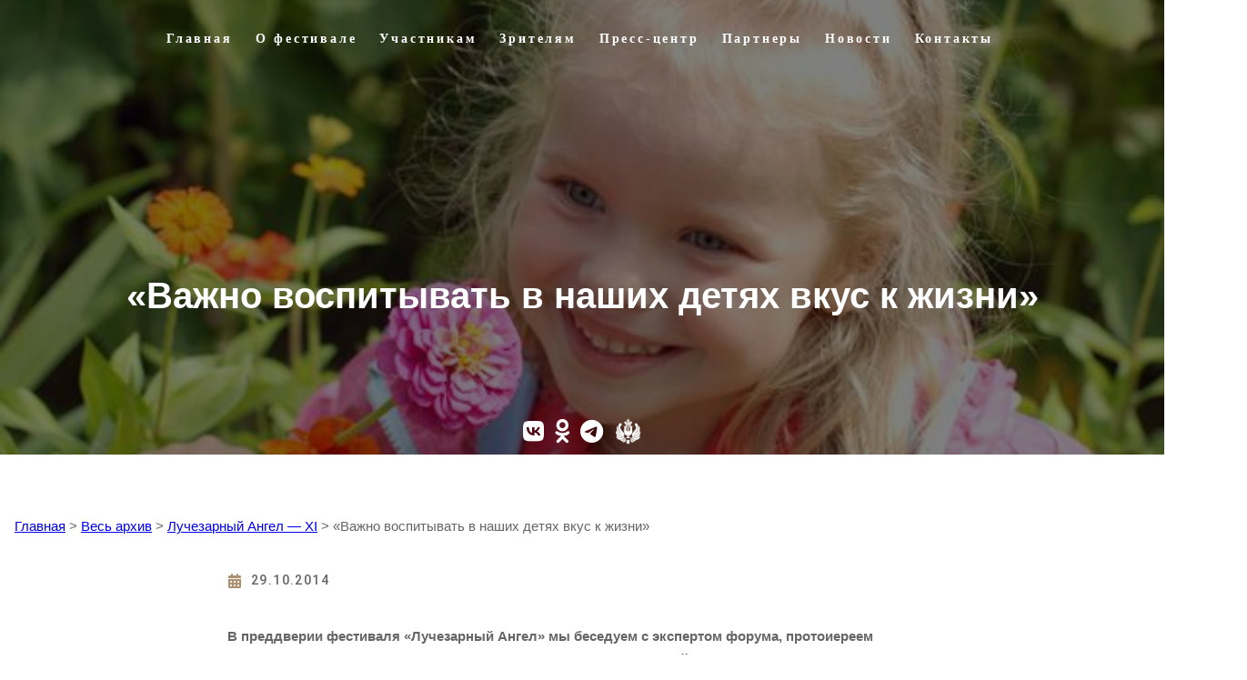

--- FILE ---
content_type: text/html; charset=UTF-8
request_url: https://luchangela.ru/vazhno-vospity-vat-v-nashih-detyah-vkus-k-zhizni-2.html
body_size: 137089
content:
<!DOCTYPE html>
<html lang="ru-RU" prefix="og: http://ogp.me/ns# fb: http://ogp.me/ns/fb#">
<head>
	<meta charset="UTF-8" />
	<meta name="viewport" content="width=device-width, initial-scale=1" />
<meta name='robots' content='max-image-preview:large' />
<title>«Важно воспитывать в наших детях вкус к жизни» - Лучезарный Ангел</title>
<link rel='dns-prefetch' href='//fonts.googleapis.com' />
<link rel="alternate" type="application/rss+xml" title="Лучезарный Ангел &raquo; Лента" href="https://luchangela.ru/feed" />
<link rel="alternate" type="application/rss+xml" title="Лучезарный Ангел &raquo; Лента комментариев" href="https://luchangela.ru/comments/feed" />
<link rel="alternate" title="oEmbed (JSON)" type="application/json+oembed" href="https://luchangela.ru/wp-json/oembed/1.0/embed?url=https%3A%2F%2Fluchangela.ru%2Fvazhno-vospity-vat-v-nashih-detyah-vkus-k-zhizni-2.html" />
<link rel="alternate" title="oEmbed (XML)" type="text/xml+oembed" href="https://luchangela.ru/wp-json/oembed/1.0/embed?url=https%3A%2F%2Fluchangela.ru%2Fvazhno-vospity-vat-v-nashih-detyah-vkus-k-zhizni-2.html&#038;format=xml" />
<style id='wp-img-auto-sizes-contain-inline-css'>
img:is([sizes=auto i],[sizes^="auto," i]){contain-intrinsic-size:3000px 1500px}
/*# sourceURL=wp-img-auto-sizes-contain-inline-css */
</style>
<style id='wp-block-template-part-theme-inline-css'>
:root :where(.wp-block-template-part.has-background){margin-bottom:0;margin-top:0;padding:1.25em 2.375em}
/*# sourceURL=https://luchangela.ru/wp-includes/blocks/template-part/theme.min.css */
</style>
<style id='wp-block-spacer-inline-css'>
.wp-block-spacer{clear:both}
/*# sourceURL=https://luchangela.ru/wp-includes/blocks/spacer/style.min.css */
</style>
<style id='wp-block-columns-inline-css'>
.wp-block-columns{box-sizing:border-box;display:flex;flex-wrap:wrap!important}@media (min-width:782px){.wp-block-columns{flex-wrap:nowrap!important}}.wp-block-columns{align-items:normal!important}.wp-block-columns.are-vertically-aligned-top{align-items:flex-start}.wp-block-columns.are-vertically-aligned-center{align-items:center}.wp-block-columns.are-vertically-aligned-bottom{align-items:flex-end}@media (max-width:781px){.wp-block-columns:not(.is-not-stacked-on-mobile)>.wp-block-column{flex-basis:100%!important}}@media (min-width:782px){.wp-block-columns:not(.is-not-stacked-on-mobile)>.wp-block-column{flex-basis:0;flex-grow:1}.wp-block-columns:not(.is-not-stacked-on-mobile)>.wp-block-column[style*=flex-basis]{flex-grow:0}}.wp-block-columns.is-not-stacked-on-mobile{flex-wrap:nowrap!important}.wp-block-columns.is-not-stacked-on-mobile>.wp-block-column{flex-basis:0;flex-grow:1}.wp-block-columns.is-not-stacked-on-mobile>.wp-block-column[style*=flex-basis]{flex-grow:0}:where(.wp-block-columns){margin-bottom:1.75em}:where(.wp-block-columns.has-background){padding:1.25em 2.375em}.wp-block-column{flex-grow:1;min-width:0;overflow-wrap:break-word;word-break:break-word}.wp-block-column.is-vertically-aligned-top{align-self:flex-start}.wp-block-column.is-vertically-aligned-center{align-self:center}.wp-block-column.is-vertically-aligned-bottom{align-self:flex-end}.wp-block-column.is-vertically-aligned-stretch{align-self:stretch}.wp-block-column.is-vertically-aligned-bottom,.wp-block-column.is-vertically-aligned-center,.wp-block-column.is-vertically-aligned-top{width:100%}
/*# sourceURL=https://luchangela.ru/wp-includes/blocks/columns/style.min.css */
</style>
<style id='wp-block-post-content-inline-css'>
.wp-block-post-content{display:flow-root}
/*# sourceURL=https://luchangela.ru/wp-includes/blocks/post-content/style.min.css */
</style>
<style id='wp-block-paragraph-inline-css'>
.is-small-text{font-size:.875em}.is-regular-text{font-size:1em}.is-large-text{font-size:2.25em}.is-larger-text{font-size:3em}.has-drop-cap:not(:focus):first-letter{float:left;font-size:8.4em;font-style:normal;font-weight:100;line-height:.68;margin:.05em .1em 0 0;text-transform:uppercase}body.rtl .has-drop-cap:not(:focus):first-letter{float:none;margin-left:.1em}p.has-drop-cap.has-background{overflow:hidden}:root :where(p.has-background){padding:1.25em 2.375em}:where(p.has-text-color:not(.has-link-color)) a{color:inherit}p.has-text-align-left[style*="writing-mode:vertical-lr"],p.has-text-align-right[style*="writing-mode:vertical-rl"]{rotate:180deg}
/*# sourceURL=https://luchangela.ru/wp-includes/blocks/paragraph/style.min.css */
</style>
<style id='wp-block-search-inline-css'>
.wp-block-search__button{margin-left:10px;word-break:normal}.wp-block-search__button.has-icon{line-height:0}.wp-block-search__button svg{height:1.25em;min-height:24px;min-width:24px;width:1.25em;fill:currentColor;vertical-align:text-bottom}:where(.wp-block-search__button){border:1px solid #ccc;padding:6px 10px}.wp-block-search__inside-wrapper{display:flex;flex:auto;flex-wrap:nowrap;max-width:100%}.wp-block-search__label{width:100%}.wp-block-search.wp-block-search__button-only .wp-block-search__button{box-sizing:border-box;display:flex;flex-shrink:0;justify-content:center;margin-left:0;max-width:100%}.wp-block-search.wp-block-search__button-only .wp-block-search__inside-wrapper{min-width:0!important;transition-property:width}.wp-block-search.wp-block-search__button-only .wp-block-search__input{flex-basis:100%;transition-duration:.3s}.wp-block-search.wp-block-search__button-only.wp-block-search__searchfield-hidden,.wp-block-search.wp-block-search__button-only.wp-block-search__searchfield-hidden .wp-block-search__inside-wrapper{overflow:hidden}.wp-block-search.wp-block-search__button-only.wp-block-search__searchfield-hidden .wp-block-search__input{border-left-width:0!important;border-right-width:0!important;flex-basis:0;flex-grow:0;margin:0;min-width:0!important;padding-left:0!important;padding-right:0!important;width:0!important}:where(.wp-block-search__input){appearance:none;border:1px solid #949494;flex-grow:1;font-family:inherit;font-size:inherit;font-style:inherit;font-weight:inherit;letter-spacing:inherit;line-height:inherit;margin-left:0;margin-right:0;min-width:3rem;padding:8px;text-decoration:unset!important;text-transform:inherit}:where(.wp-block-search__button-inside .wp-block-search__inside-wrapper){background-color:#fff;border:1px solid #949494;box-sizing:border-box;padding:4px}:where(.wp-block-search__button-inside .wp-block-search__inside-wrapper) .wp-block-search__input{border:none;border-radius:0;padding:0 4px}:where(.wp-block-search__button-inside .wp-block-search__inside-wrapper) .wp-block-search__input:focus{outline:none}:where(.wp-block-search__button-inside .wp-block-search__inside-wrapper) :where(.wp-block-search__button){padding:4px 8px}.wp-block-search.aligncenter .wp-block-search__inside-wrapper{margin:auto}.wp-block[data-align=right] .wp-block-search.wp-block-search__button-only .wp-block-search__inside-wrapper{float:right}
/*# sourceURL=https://luchangela.ru/wp-includes/blocks/search/style.min.css */
</style>
<style id='wp-block-search-theme-inline-css'>
.wp-block-search .wp-block-search__label{font-weight:700}.wp-block-search__button{border:1px solid #ccc;padding:.375em .625em}
/*# sourceURL=https://luchangela.ru/wp-includes/blocks/search/theme.min.css */
</style>
<style id='wp-emoji-styles-inline-css'>

	img.wp-smiley, img.emoji {
		display: inline !important;
		border: none !important;
		box-shadow: none !important;
		height: 1em !important;
		width: 1em !important;
		margin: 0 0.07em !important;
		vertical-align: -0.1em !important;
		background: none !important;
		padding: 0 !important;
	}
/*# sourceURL=wp-emoji-styles-inline-css */
</style>
<style id='wp-block-library-inline-css'>
:root{--wp-block-synced-color:#7a00df;--wp-block-synced-color--rgb:122,0,223;--wp-bound-block-color:var(--wp-block-synced-color);--wp-editor-canvas-background:#ddd;--wp-admin-theme-color:#007cba;--wp-admin-theme-color--rgb:0,124,186;--wp-admin-theme-color-darker-10:#006ba1;--wp-admin-theme-color-darker-10--rgb:0,107,160.5;--wp-admin-theme-color-darker-20:#005a87;--wp-admin-theme-color-darker-20--rgb:0,90,135;--wp-admin-border-width-focus:2px}@media (min-resolution:192dpi){:root{--wp-admin-border-width-focus:1.5px}}.wp-element-button{cursor:pointer}:root .has-very-light-gray-background-color{background-color:#eee}:root .has-very-dark-gray-background-color{background-color:#313131}:root .has-very-light-gray-color{color:#eee}:root .has-very-dark-gray-color{color:#313131}:root .has-vivid-green-cyan-to-vivid-cyan-blue-gradient-background{background:linear-gradient(135deg,#00d084,#0693e3)}:root .has-purple-crush-gradient-background{background:linear-gradient(135deg,#34e2e4,#4721fb 50%,#ab1dfe)}:root .has-hazy-dawn-gradient-background{background:linear-gradient(135deg,#faaca8,#dad0ec)}:root .has-subdued-olive-gradient-background{background:linear-gradient(135deg,#fafae1,#67a671)}:root .has-atomic-cream-gradient-background{background:linear-gradient(135deg,#fdd79a,#004a59)}:root .has-nightshade-gradient-background{background:linear-gradient(135deg,#330968,#31cdcf)}:root .has-midnight-gradient-background{background:linear-gradient(135deg,#020381,#2874fc)}:root{--wp--preset--font-size--normal:16px;--wp--preset--font-size--huge:42px}.has-regular-font-size{font-size:1em}.has-larger-font-size{font-size:2.625em}.has-normal-font-size{font-size:var(--wp--preset--font-size--normal)}.has-huge-font-size{font-size:var(--wp--preset--font-size--huge)}.has-text-align-center{text-align:center}.has-text-align-left{text-align:left}.has-text-align-right{text-align:right}.has-fit-text{white-space:nowrap!important}#end-resizable-editor-section{display:none}.aligncenter{clear:both}.items-justified-left{justify-content:flex-start}.items-justified-center{justify-content:center}.items-justified-right{justify-content:flex-end}.items-justified-space-between{justify-content:space-between}.screen-reader-text{border:0;clip-path:inset(50%);height:1px;margin:-1px;overflow:hidden;padding:0;position:absolute;width:1px;word-wrap:normal!important}.screen-reader-text:focus{background-color:#ddd;clip-path:none;color:#444;display:block;font-size:1em;height:auto;left:5px;line-height:normal;padding:15px 23px 14px;text-decoration:none;top:5px;width:auto;z-index:100000}html :where(.has-border-color){border-style:solid}html :where([style*=border-top-color]){border-top-style:solid}html :where([style*=border-right-color]){border-right-style:solid}html :where([style*=border-bottom-color]){border-bottom-style:solid}html :where([style*=border-left-color]){border-left-style:solid}html :where([style*=border-width]){border-style:solid}html :where([style*=border-top-width]){border-top-style:solid}html :where([style*=border-right-width]){border-right-style:solid}html :where([style*=border-bottom-width]){border-bottom-style:solid}html :where([style*=border-left-width]){border-left-style:solid}html :where(img[class*=wp-image-]){height:auto;max-width:100%}:where(figure){margin:0 0 1em}html :where(.is-position-sticky){--wp-admin--admin-bar--position-offset:var(--wp-admin--admin-bar--height,0px)}@media screen and (max-width:600px){html :where(.is-position-sticky){--wp-admin--admin-bar--position-offset:0px}}
.wp-block-template-part{margin-block-start:0;margin-block-end:0;}
/*# sourceURL=wp-block-library-inline-css */
</style>
<style id='global-styles-inline-css'>
:root{--wp--preset--aspect-ratio--square: 1;--wp--preset--aspect-ratio--4-3: 4/3;--wp--preset--aspect-ratio--3-4: 3/4;--wp--preset--aspect-ratio--3-2: 3/2;--wp--preset--aspect-ratio--2-3: 2/3;--wp--preset--aspect-ratio--16-9: 16/9;--wp--preset--aspect-ratio--9-16: 9/16;--wp--preset--color--black: #000000;--wp--preset--color--cyan-bluish-gray: #abb8c3;--wp--preset--color--white: #ffffff;--wp--preset--color--pale-pink: #f78da7;--wp--preset--color--vivid-red: #cf2e2e;--wp--preset--color--luminous-vivid-orange: #ff6900;--wp--preset--color--luminous-vivid-amber: #fcb900;--wp--preset--color--light-green-cyan: #7bdcb5;--wp--preset--color--vivid-green-cyan: #00d084;--wp--preset--color--pale-cyan-blue: #8ed1fc;--wp--preset--color--vivid-cyan-blue: #0693e3;--wp--preset--color--vivid-purple: #9b51e0;--wp--preset--color--intrace-primary: #181818;--wp--preset--color--intrace-accent: #ad9271;--wp--preset--color--intrace-background: #f8f8f8;--wp--preset--color--intrace-body-text: #666666;--wp--preset--color--intrace-body-text-2: #e1e1e1;--wp--preset--color--intrace-border: #e9ebef;--wp--preset--color--intrace-border-2: #eaeaeb;--wp--preset--color--custom-цвет-1: #61a2e1;--wp--preset--color--custom-1: #71bdec;--wp--preset--gradient--vivid-cyan-blue-to-vivid-purple: linear-gradient(135deg,rgb(6,147,227) 0%,rgb(155,81,224) 100%);--wp--preset--gradient--light-green-cyan-to-vivid-green-cyan: linear-gradient(135deg,rgb(122,220,180) 0%,rgb(0,208,130) 100%);--wp--preset--gradient--luminous-vivid-amber-to-luminous-vivid-orange: linear-gradient(135deg,rgb(252,185,0) 0%,rgb(255,105,0) 100%);--wp--preset--gradient--luminous-vivid-orange-to-vivid-red: linear-gradient(135deg,rgb(255,105,0) 0%,rgb(207,46,46) 100%);--wp--preset--gradient--very-light-gray-to-cyan-bluish-gray: linear-gradient(135deg,rgb(238,238,238) 0%,rgb(169,184,195) 100%);--wp--preset--gradient--cool-to-warm-spectrum: linear-gradient(135deg,rgb(74,234,220) 0%,rgb(151,120,209) 20%,rgb(207,42,186) 40%,rgb(238,44,130) 60%,rgb(251,105,98) 80%,rgb(254,248,76) 100%);--wp--preset--gradient--blush-light-purple: linear-gradient(135deg,rgb(255,206,236) 0%,rgb(152,150,240) 100%);--wp--preset--gradient--blush-bordeaux: linear-gradient(135deg,rgb(254,205,165) 0%,rgb(254,45,45) 50%,rgb(107,0,62) 100%);--wp--preset--gradient--luminous-dusk: linear-gradient(135deg,rgb(255,203,112) 0%,rgb(199,81,192) 50%,rgb(65,88,208) 100%);--wp--preset--gradient--pale-ocean: linear-gradient(135deg,rgb(255,245,203) 0%,rgb(182,227,212) 50%,rgb(51,167,181) 100%);--wp--preset--gradient--electric-grass: linear-gradient(135deg,rgb(202,248,128) 0%,rgb(113,206,126) 100%);--wp--preset--gradient--midnight: linear-gradient(135deg,rgb(2,3,129) 0%,rgb(40,116,252) 100%);--wp--preset--gradient--quinary-to-septenary: linear-gradient(160deg, var(--wp--preset--color--quinary), var(--wp--preset--color--septenary));--wp--preset--font-size--small: 18px;--wp--preset--font-size--medium: 20px;--wp--preset--font-size--large: 24px;--wp--preset--font-size--x-large: 42px;--wp--preset--font-size--tiny: 16px;--wp--preset--font-size--normal: 20px;--wp--preset--font-size--extra-large: 40px;--wp--preset--font-size--huge: 96px;--wp--preset--font-size--gigantic: 144px;--wp--preset--font-family--arial: Arial, Helvetica, sans-serif;--wp--preset--font-family--times: Times, serif;--wp--preset--font-family--primary: Arial, Helvetica, sans-serif;;--wp--preset--font-family--secondary: 'Heebo';--wp--preset--spacing--20: 0.44rem;--wp--preset--spacing--30: 0.67rem;--wp--preset--spacing--40: 1rem;--wp--preset--spacing--50: 1.5rem;--wp--preset--spacing--60: 2.25rem;--wp--preset--spacing--70: 3.38rem;--wp--preset--spacing--80: 5.06rem;--wp--preset--shadow--natural: 6px 6px 9px rgba(0, 0, 0, 0.2);--wp--preset--shadow--deep: 12px 12px 50px rgba(0, 0, 0, 0.4);--wp--preset--shadow--sharp: 6px 6px 0px rgba(0, 0, 0, 0.2);--wp--preset--shadow--outlined: 6px 6px 0px -3px rgb(255, 255, 255), 6px 6px rgb(0, 0, 0);--wp--preset--shadow--crisp: 6px 6px 0px rgb(0, 0, 0);--wp--custom--headings--typography--font-family: var(--wp--preset--font-family--primary);}:root { --wp--style--global--content-size: 1170px;--wp--style--global--wide-size: 1200px; }:where(body) { margin: 0; }.wp-site-blocks > .alignleft { float: left; margin-right: 2em; }.wp-site-blocks > .alignright { float: right; margin-left: 2em; }.wp-site-blocks > .aligncenter { justify-content: center; margin-left: auto; margin-right: auto; }:where(.wp-site-blocks) > * { margin-block-start: 24px; margin-block-end: 0; }:where(.wp-site-blocks) > :first-child { margin-block-start: 0; }:where(.wp-site-blocks) > :last-child { margin-block-end: 0; }:root { --wp--style--block-gap: 24px; }:root :where(.is-layout-flow) > :first-child{margin-block-start: 0;}:root :where(.is-layout-flow) > :last-child{margin-block-end: 0;}:root :where(.is-layout-flow) > *{margin-block-start: 24px;margin-block-end: 0;}:root :where(.is-layout-constrained) > :first-child{margin-block-start: 0;}:root :where(.is-layout-constrained) > :last-child{margin-block-end: 0;}:root :where(.is-layout-constrained) > *{margin-block-start: 24px;margin-block-end: 0;}:root :where(.is-layout-flex){gap: 24px;}:root :where(.is-layout-grid){gap: 24px;}.is-layout-flow > .alignleft{float: left;margin-inline-start: 0;margin-inline-end: 2em;}.is-layout-flow > .alignright{float: right;margin-inline-start: 2em;margin-inline-end: 0;}.is-layout-flow > .aligncenter{margin-left: auto !important;margin-right: auto !important;}.is-layout-constrained > .alignleft{float: left;margin-inline-start: 0;margin-inline-end: 2em;}.is-layout-constrained > .alignright{float: right;margin-inline-start: 2em;margin-inline-end: 0;}.is-layout-constrained > .aligncenter{margin-left: auto !important;margin-right: auto !important;}.is-layout-constrained > :where(:not(.alignleft):not(.alignright):not(.alignfull)){max-width: var(--wp--style--global--content-size);margin-left: auto !important;margin-right: auto !important;}.is-layout-constrained > .alignwide{max-width: var(--wp--style--global--wide-size);}body .is-layout-flex{display: flex;}.is-layout-flex{flex-wrap: wrap;align-items: center;}.is-layout-flex > :is(*, div){margin: 0;}body .is-layout-grid{display: grid;}.is-layout-grid > :is(*, div){margin: 0;}body{background-color: #ffffff;color: #666666;padding-top: 0px;padding-right: 0px;padding-bottom: 0px;padding-left: 0px;}a:where(:not(.wp-element-button)){color: #0090ea;text-decoration: underline;}:root :where(a:where(:not(.wp-element-button)):hover){color: var(--wp--preset--color--custom-цвет-1);}h1{font-family: var(--wp--custom--headings--typography--font-family);}h2{font-family: var(--wp--custom--headings--typography--font-family);}h3{font-family: var(--wp--custom--headings--typography--font-family);}h4{font-family: var(--wp--custom--headings--typography--font-family);}h5{font-family: var(--wp--custom--headings--typography--font-family);}h6{font-family: var(--wp--custom--headings--typography--font-family);}:root :where(.wp-element-button, .wp-block-button__link){background-color: #32373c;border-width: 0;color: #fff;font-family: inherit;font-size: inherit;font-style: inherit;font-weight: inherit;letter-spacing: inherit;line-height: inherit;padding-top: calc(0.667em + 2px);padding-right: calc(1.333em + 2px);padding-bottom: calc(0.667em + 2px);padding-left: calc(1.333em + 2px);text-decoration: none;text-transform: inherit;}.has-black-color{color: var(--wp--preset--color--black) !important;}.has-cyan-bluish-gray-color{color: var(--wp--preset--color--cyan-bluish-gray) !important;}.has-white-color{color: var(--wp--preset--color--white) !important;}.has-pale-pink-color{color: var(--wp--preset--color--pale-pink) !important;}.has-vivid-red-color{color: var(--wp--preset--color--vivid-red) !important;}.has-luminous-vivid-orange-color{color: var(--wp--preset--color--luminous-vivid-orange) !important;}.has-luminous-vivid-amber-color{color: var(--wp--preset--color--luminous-vivid-amber) !important;}.has-light-green-cyan-color{color: var(--wp--preset--color--light-green-cyan) !important;}.has-vivid-green-cyan-color{color: var(--wp--preset--color--vivid-green-cyan) !important;}.has-pale-cyan-blue-color{color: var(--wp--preset--color--pale-cyan-blue) !important;}.has-vivid-cyan-blue-color{color: var(--wp--preset--color--vivid-cyan-blue) !important;}.has-vivid-purple-color{color: var(--wp--preset--color--vivid-purple) !important;}.has-intrace-primary-color{color: var(--wp--preset--color--intrace-primary) !important;}.has-intrace-accent-color{color: var(--wp--preset--color--intrace-accent) !important;}.has-intrace-background-color{color: var(--wp--preset--color--intrace-background) !important;}.has-intrace-body-text-color{color: var(--wp--preset--color--intrace-body-text) !important;}.has-intrace-body-text-2-color{color: var(--wp--preset--color--intrace-body-text-2) !important;}.has-intrace-border-color{color: var(--wp--preset--color--intrace-border) !important;}.has-intrace-border-2-color{color: var(--wp--preset--color--intrace-border-2) !important;}.has-custom-цвет-1-color{color: var(--wp--preset--color--custom-цвет-1) !important;}.has-custom-1-color{color: var(--wp--preset--color--custom-1) !important;}.has-black-background-color{background-color: var(--wp--preset--color--black) !important;}.has-cyan-bluish-gray-background-color{background-color: var(--wp--preset--color--cyan-bluish-gray) !important;}.has-white-background-color{background-color: var(--wp--preset--color--white) !important;}.has-pale-pink-background-color{background-color: var(--wp--preset--color--pale-pink) !important;}.has-vivid-red-background-color{background-color: var(--wp--preset--color--vivid-red) !important;}.has-luminous-vivid-orange-background-color{background-color: var(--wp--preset--color--luminous-vivid-orange) !important;}.has-luminous-vivid-amber-background-color{background-color: var(--wp--preset--color--luminous-vivid-amber) !important;}.has-light-green-cyan-background-color{background-color: var(--wp--preset--color--light-green-cyan) !important;}.has-vivid-green-cyan-background-color{background-color: var(--wp--preset--color--vivid-green-cyan) !important;}.has-pale-cyan-blue-background-color{background-color: var(--wp--preset--color--pale-cyan-blue) !important;}.has-vivid-cyan-blue-background-color{background-color: var(--wp--preset--color--vivid-cyan-blue) !important;}.has-vivid-purple-background-color{background-color: var(--wp--preset--color--vivid-purple) !important;}.has-intrace-primary-background-color{background-color: var(--wp--preset--color--intrace-primary) !important;}.has-intrace-accent-background-color{background-color: var(--wp--preset--color--intrace-accent) !important;}.has-intrace-background-background-color{background-color: var(--wp--preset--color--intrace-background) !important;}.has-intrace-body-text-background-color{background-color: var(--wp--preset--color--intrace-body-text) !important;}.has-intrace-body-text-2-background-color{background-color: var(--wp--preset--color--intrace-body-text-2) !important;}.has-intrace-border-background-color{background-color: var(--wp--preset--color--intrace-border) !important;}.has-intrace-border-2-background-color{background-color: var(--wp--preset--color--intrace-border-2) !important;}.has-custom-цвет-1-background-color{background-color: var(--wp--preset--color--custom-цвет-1) !important;}.has-custom-1-background-color{background-color: var(--wp--preset--color--custom-1) !important;}.has-black-border-color{border-color: var(--wp--preset--color--black) !important;}.has-cyan-bluish-gray-border-color{border-color: var(--wp--preset--color--cyan-bluish-gray) !important;}.has-white-border-color{border-color: var(--wp--preset--color--white) !important;}.has-pale-pink-border-color{border-color: var(--wp--preset--color--pale-pink) !important;}.has-vivid-red-border-color{border-color: var(--wp--preset--color--vivid-red) !important;}.has-luminous-vivid-orange-border-color{border-color: var(--wp--preset--color--luminous-vivid-orange) !important;}.has-luminous-vivid-amber-border-color{border-color: var(--wp--preset--color--luminous-vivid-amber) !important;}.has-light-green-cyan-border-color{border-color: var(--wp--preset--color--light-green-cyan) !important;}.has-vivid-green-cyan-border-color{border-color: var(--wp--preset--color--vivid-green-cyan) !important;}.has-pale-cyan-blue-border-color{border-color: var(--wp--preset--color--pale-cyan-blue) !important;}.has-vivid-cyan-blue-border-color{border-color: var(--wp--preset--color--vivid-cyan-blue) !important;}.has-vivid-purple-border-color{border-color: var(--wp--preset--color--vivid-purple) !important;}.has-intrace-primary-border-color{border-color: var(--wp--preset--color--intrace-primary) !important;}.has-intrace-accent-border-color{border-color: var(--wp--preset--color--intrace-accent) !important;}.has-intrace-background-border-color{border-color: var(--wp--preset--color--intrace-background) !important;}.has-intrace-body-text-border-color{border-color: var(--wp--preset--color--intrace-body-text) !important;}.has-intrace-body-text-2-border-color{border-color: var(--wp--preset--color--intrace-body-text-2) !important;}.has-intrace-border-border-color{border-color: var(--wp--preset--color--intrace-border) !important;}.has-intrace-border-2-border-color{border-color: var(--wp--preset--color--intrace-border-2) !important;}.has-custom-цвет-1-border-color{border-color: var(--wp--preset--color--custom-цвет-1) !important;}.has-custom-1-border-color{border-color: var(--wp--preset--color--custom-1) !important;}.has-vivid-cyan-blue-to-vivid-purple-gradient-background{background: var(--wp--preset--gradient--vivid-cyan-blue-to-vivid-purple) !important;}.has-light-green-cyan-to-vivid-green-cyan-gradient-background{background: var(--wp--preset--gradient--light-green-cyan-to-vivid-green-cyan) !important;}.has-luminous-vivid-amber-to-luminous-vivid-orange-gradient-background{background: var(--wp--preset--gradient--luminous-vivid-amber-to-luminous-vivid-orange) !important;}.has-luminous-vivid-orange-to-vivid-red-gradient-background{background: var(--wp--preset--gradient--luminous-vivid-orange-to-vivid-red) !important;}.has-very-light-gray-to-cyan-bluish-gray-gradient-background{background: var(--wp--preset--gradient--very-light-gray-to-cyan-bluish-gray) !important;}.has-cool-to-warm-spectrum-gradient-background{background: var(--wp--preset--gradient--cool-to-warm-spectrum) !important;}.has-blush-light-purple-gradient-background{background: var(--wp--preset--gradient--blush-light-purple) !important;}.has-blush-bordeaux-gradient-background{background: var(--wp--preset--gradient--blush-bordeaux) !important;}.has-luminous-dusk-gradient-background{background: var(--wp--preset--gradient--luminous-dusk) !important;}.has-pale-ocean-gradient-background{background: var(--wp--preset--gradient--pale-ocean) !important;}.has-electric-grass-gradient-background{background: var(--wp--preset--gradient--electric-grass) !important;}.has-midnight-gradient-background{background: var(--wp--preset--gradient--midnight) !important;}.has-quinary-to-septenary-gradient-background{background: var(--wp--preset--gradient--quinary-to-septenary) !important;}.has-small-font-size{font-size: var(--wp--preset--font-size--small) !important;}.has-medium-font-size{font-size: var(--wp--preset--font-size--medium) !important;}.has-large-font-size{font-size: var(--wp--preset--font-size--large) !important;}.has-x-large-font-size{font-size: var(--wp--preset--font-size--x-large) !important;}.has-tiny-font-size{font-size: var(--wp--preset--font-size--tiny) !important;}.has-normal-font-size{font-size: var(--wp--preset--font-size--normal) !important;}.has-extra-large-font-size{font-size: var(--wp--preset--font-size--extra-large) !important;}.has-huge-font-size{font-size: var(--wp--preset--font-size--huge) !important;}.has-gigantic-font-size{font-size: var(--wp--preset--font-size--gigantic) !important;}.has-arial-font-family{font-family: var(--wp--preset--font-family--arial) !important;}.has-times-font-family{font-family: var(--wp--preset--font-family--times) !important;}.has-primary-font-family{font-family: var(--wp--preset--font-family--primary) !important;}.has-secondary-font-family{font-family: var(--wp--preset--font-family--secondary) !important;}
/*# sourceURL=global-styles-inline-css */
</style>
<style id='core-block-supports-inline-css'>
.wp-container-core-columns-is-layout-244aab75{flex-wrap:nowrap;}.wp-elements-3c73b54b26d36a904c57534ecba31ebe a:where(:not(.wp-element-button)){color:var(--wp--preset--color--white);}.wp-elements-2fe1e0242315225e9b53d3affbf3ab21 a:where(:not(.wp-element-button)){color:var(--wp--preset--color--white);}.wp-elements-6271d912366d3a8de9be7104e883015b a:where(:not(.wp-element-button)){color:var(--wp--preset--color--white);}.wp-elements-c3d95d328fec9876a1c043eabf1a5e0e a:where(:not(.wp-element-button)){color:var(--wp--preset--color--white);}.wp-elements-33b188a773843886fb0a30449a1e6fc2 a:where(:not(.wp-element-button)){color:var(--wp--preset--color--white);}.wp-elements-9d5283b830466c1465ce2ba8b03f3f04 a:where(:not(.wp-element-button)){color:var(--wp--preset--color--white);}
/*# sourceURL=core-block-supports-inline-css */
</style>
<style id='wp-block-template-skip-link-inline-css'>

		.skip-link.screen-reader-text {
			border: 0;
			clip-path: inset(50%);
			height: 1px;
			margin: -1px;
			overflow: hidden;
			padding: 0;
			position: absolute !important;
			width: 1px;
			word-wrap: normal !important;
		}

		.skip-link.screen-reader-text:focus {
			background-color: #eee;
			clip-path: none;
			color: #444;
			display: block;
			font-size: 1em;
			height: auto;
			left: 5px;
			line-height: normal;
			padding: 15px 23px 14px;
			text-decoration: none;
			top: 5px;
			width: auto;
			z-index: 100000;
		}
/*# sourceURL=wp-block-template-skip-link-inline-css */
</style>
<link rel='stylesheet' id='gutenverse-form-default-style-css' href='https://luchangela.ru/wp-content/plugins/gutenverse/assets/css/form-default-style.css?ver=3.2.1' media='all' />
<link rel='stylesheet' id='intrace-style-css' href='https://luchangela.ru/wp-content/themes/intrace/style.css?ver=1.0.7' media='all' />
<style id='intrace-style-inline-css'>
@import url(https://luchangela.ru/wp-content/fonts/2ecefb8738a15a0a5ec9789dfc0df208.css);
/*# sourceURL=intrace-style-inline-css */
</style>
<link rel='stylesheet' id='intrace-core-add-css' href='https://luchangela.ru/wp-content/themes/intrace//assets/css/core-add.css?ver=1.0.7' media='all' />
<link rel='stylesheet' id='intrace-animate-css' href='https://luchangela.ru/wp-content/themes/intrace//assets/css/animation.css?ver=1.0.7' media='all' />
<link rel='stylesheet' id='elementor-frontend-css' href='https://luchangela.ru/wp-content/plugins/elementor/assets/css/frontend.min.css?ver=3.33.0' media='all' />
<link rel='stylesheet' id='widget-image-css' href='https://luchangela.ru/wp-content/plugins/elementor/assets/css/widget-image.min.css?ver=3.33.0' media='all' />
<link rel='stylesheet' id='e-animation-rotate-css' href='https://luchangela.ru/wp-content/plugins/elementor/assets/lib/animations/styles/e-animation-rotate.min.css?ver=3.33.0' media='all' />
<link rel='stylesheet' id='widget-heading-css' href='https://luchangela.ru/wp-content/plugins/elementor/assets/css/widget-heading.min.css?ver=3.33.0' media='all' />
<link rel='stylesheet' id='widget-nested-accordion-css' href='https://luchangela.ru/wp-content/plugins/elementor/assets/css/widget-nested-accordion.min.css?ver=3.33.0' media='all' />
<link rel='stylesheet' id='e-popup-css' href='https://luchangela.ru/wp-content/plugins/elementor-pro/assets/css/conditionals/popup.min.css?ver=3.33.1' media='all' />
<link rel='stylesheet' id='elementor-post-23409-css' href='https://luchangela.ru/wp-content/uploads/elementor/css/post-23409.css?ver=1767387001' media='all' />
<link rel='stylesheet' id='elementor-post-24758-css' href='https://luchangela.ru/wp-content/uploads/elementor/css/post-24758.css?ver=1767387001' media='all' />
<link rel='stylesheet' id='fontawesome-gutenverse-css' href='https://luchangela.ru/wp-content/plugins/gutenverse/lib/framework/assets/fonts/fontawesome/css/all.min.css?ver=2.2.1' media='all' />
<link rel='stylesheet' id='gutenverse-iconlist-css' href='https://luchangela.ru/wp-content/plugins/gutenverse/lib/framework/assets/fonts/gtnicon/gtnicon.css?ver=2.2.1' media='all' />
<link rel='stylesheet' id='gutenverse-frontend-css' href='https://luchangela.ru/wp-content/plugins/gutenverse/assets/css/frontend.css?ver=3.2.1' media='all' />
<link rel='stylesheet' id='gutenverse-generated-template-css' href='//luchangela.ru/wp-content/uploads/gutenverse/css/gutenverse-template-single-188284.css?ver=188284' media='all' />
<link rel='stylesheet' id='gutenverse-google-font-css' href='https://fonts.googleapis.com/css?family=Lato%3A400%2C400italic%2C700%2C700italic%2C600%7CHeebo%3A400%2C400italic%2C700%2C700italic%2C300%2C800%2C600&#038;display=swap&#038;ver=2.2.1' media='all' />
<link rel='stylesheet' id='gutenverse-frontend-icon-css' href='https://luchangela.ru/wp-content/plugins/gutenverse/lib/framework/assets/dist/frontend-icon.css?ver=2.2.1' media='all' />
<link rel='stylesheet' id='gutenverse-frontend-style-css' href='https://luchangela.ru/wp-content/plugins/gutenverse/lib/framework/assets/css/frontend.css?ver=2.2.1' media='all' />
<style id='gutenverse-frontend-style-inline-css'>
:root {
            --guten-screen-xs-max: 767px;
            --guten-screen-sm-min: 768px;
            --guten-screen-sm-max: 1024px;
            --guten-screen-md-min: 1025px; 
        } body { --wp--preset--color--custom-цвет-1:#61a2e1;--wp--preset--color--custom-1:#71bdec; } body { --gutenverse-font-family-h1-home-font:"Lato";--gutenverse-font-size-h1-home-font:72px;--gutenverse-font-weight-h1-home-font:600;--gutenverse-font-transform-h1-home-font:uppercase;--gutenverse-font-lineHeight-h1-home-font:1em;--gutenverse-font-spacing-h1-home-font:0.1em;--gutenverse-font-family-h1-home-alt-font:"Lato";--gutenverse-font-size-h1-home-alt-font:56px;--gutenverse-font-weight-h1-home-alt-font:600;--gutenverse-font-transform-h1-home-alt-font:uppercase;--gutenverse-font-lineHeight-h1-home-alt-font:1em;--gutenverse-font-spacing-h1-home-alt-font:0.1em;--gutenverse-font-family-h1-alt-font:"Lato";--gutenverse-font-size-h1-alt-font:42px;--gutenverse-font-weight-h1-alt-font:600;--gutenverse-font-transform-h1-alt-font:uppercase;--gutenverse-font-lineHeight-h1-alt-font:1em;--gutenverse-font-spacing-h1-alt-font:0.1em;--gutenverse-font-family-h2-font:"Lato";--gutenverse-font-size-h2-font:42px;--gutenverse-font-weight-h2-font:600;--gutenverse-font-transform-h2-font:uppercase;--gutenverse-font-lineHeight-h2-font:1.3em;--gutenverse-font-spacing-h2-font:0.01em;--gutenverse-font-family-h2-alt-font:"Lato";--gutenverse-font-size-h2-alt-font:32px;--gutenverse-font-weight-h2-alt-font:600;--gutenverse-font-transform-h2-alt-font:uppercase;--gutenverse-font-lineHeight-h2-alt-font:1.3em;--gutenverse-font-spacing-h2-alt-font:0.01em;--gutenverse-font-family-h2-cta-font:"Lato";--gutenverse-font-size-h2-cta-font:32px;--gutenverse-font-weight-h2-cta-font:600;--gutenverse-font-lineHeight-h2-cta-font:1.2em;--gutenverse-font-family-h3-font:"Lato";--gutenverse-font-size-h3-font:24px;--gutenverse-font-weight-h3-font:600;--gutenverse-font-lineHeight-h3-font:1.2em;--gutenverse-font-family-h4-font:"Lato";--gutenverse-font-size-h4-font:42px;--gutenverse-font-weight-h4-font:600;--gutenverse-font-lineHeight-h4-font:1.2em;--gutenverse-font-family-h5-font:"Lato";--gutenverse-font-size-h5-font:18px;--gutenverse-font-weight-h5-font:600;--gutenverse-font-transform-h5-font:uppercase;--gutenverse-font-lineHeight-h5-font:1.2em;--gutenverse-font-spacing-h5-font:0.1em;--gutenverse-font-family-h6-font:"Lato";--gutenverse-font-size-h6-font:18px;--gutenverse-font-weight-h6-font:400;--gutenverse-font-lineHeight-h6-font:1.2em;--gutenverse-font-family-accent-font:"Lato";--gutenverse-font-size-accent-font:100px;--gutenverse-font-weight-accent-font:600;--gutenverse-font-transform-accent-font:uppercase;--gutenverse-font-lineHeight-accent-font:1.2em;--gutenverse-font-spacing-accent-font:0.01em;--gutenverse-font-family-body-font:"Heebo";--gutenverse-font-size-body-font:16px;--gutenverse-font-weight-body-font:300;--gutenverse-font-lineHeight-body-font:1.6em;--gutenverse-font-family-body-heading-font:"Heebo";--gutenverse-font-size-body-heading-font:12px;--gutenverse-font-weight-body-heading-font:300;--gutenverse-font-lineHeight-body-heading-font:1.6em;--gutenverse-font-spacing-body-heading-font:0.05em;--gutenverse-font-family-body-menu-font:"Lato";--gutenverse-font-size-body-menu-font:12px;--gutenverse-font-weight-body-menu-font:400;--gutenverse-font-transform-body-menu-font:uppercase;--gutenverse-font-lineHeight-body-menu-font:1.6em;--gutenverse-font-spacing-body-menu-font:0.2em;--gutenverse-font-family-progress-bar-font:"Heebo";--gutenverse-font-size-progress-bar-font:16px;--gutenverse-font-weight-progress-bar-font:400;--gutenverse-font-lineHeight-progress-bar-font:1.7em;--gutenverse-font-family-pricing-font:"Heebo";--gutenverse-font-size-pricing-font:48px;--gutenverse-font-weight-pricing-font:800;--gutenverse-font-lineHeight-pricing-font:1.7em;--gutenverse-font-family-funfact-number-font:"Heebo";--gutenverse-font-size-funfact-number-font:32px;--gutenverse-font-weight-funfact-number-font:600;--gutenverse-font-lineHeight-funfact-number-font:1.7em;--gutenverse-font-family-testimonial-font:"Heebo";--gutenverse-font-size-testimonial-font:16px;--gutenverse-font-weight-testimonial-font:300;--gutenverse-font-style-testimonial-font:italic;--gutenverse-font-lineHeight-testimonial-font:1.5em;--gutenverse-font-family-button-hero-font:"Heebo";--gutenverse-font-size-button-hero-font:16px;--gutenverse-font-weight-button-hero-font:400;--gutenverse-font-transform-button-hero-font:uppercase;--gutenverse-font-lineHeight-button-hero-font:1em;--gutenverse-font-spacing-button-hero-font:0.1em;--gutenverse-font-family-button-font:"Heebo";--gutenverse-font-size-button-font:14px;--gutenverse-font-weight-button-font:400;--gutenverse-font-transform-button-font:uppercase;--gutenverse-font-lineHeight-button-font:1em;--gutenverse-font-spacing-button-font:0.1em;--gutenverse-font-family-h1-home-font:"Lato";--gutenverse-font-size-h1-home-font:72px;--gutenverse-font-weight-h1-home-font:600;--gutenverse-font-transform-h1-home-font:uppercase;--gutenverse-font-lineHeight-h1-home-font:1em;--gutenverse-font-spacing-h1-home-font:0.1em;--gutenverse-font-family-h1-home-alt-font:"Lato";--gutenverse-font-size-h1-home-alt-font:56px;--gutenverse-font-weight-h1-home-alt-font:600;--gutenverse-font-transform-h1-home-alt-font:uppercase;--gutenverse-font-lineHeight-h1-home-alt-font:1em;--gutenverse-font-spacing-h1-home-alt-font:0.1em;--gutenverse-font-family-h1-alt-font:"Lato";--gutenverse-font-size-h1-alt-font:42px;--gutenverse-font-weight-h1-alt-font:600;--gutenverse-font-transform-h1-alt-font:uppercase;--gutenverse-font-lineHeight-h1-alt-font:1em;--gutenverse-font-spacing-h1-alt-font:0.1em;--gutenverse-font-family-h2-font:"Lato";--gutenverse-font-size-h2-font:42px;--gutenverse-font-weight-h2-font:600;--gutenverse-font-transform-h2-font:uppercase;--gutenverse-font-lineHeight-h2-font:1.3em;--gutenverse-font-spacing-h2-font:0.01em;--gutenverse-font-family-h2-alt-font:"Lato";--gutenverse-font-size-h2-alt-font:32px;--gutenverse-font-weight-h2-alt-font:600;--gutenverse-font-transform-h2-alt-font:uppercase;--gutenverse-font-lineHeight-h2-alt-font:1.3em;--gutenverse-font-spacing-h2-alt-font:0.01em;--gutenverse-font-family-h2-cta-font:"Lato";--gutenverse-font-size-h2-cta-font:32px;--gutenverse-font-weight-h2-cta-font:600;--gutenverse-font-lineHeight-h2-cta-font:1.2em;--gutenverse-font-family-h3-font:"Lato";--gutenverse-font-size-h3-font:24px;--gutenverse-font-weight-h3-font:600;--gutenverse-font-lineHeight-h3-font:1.2em;--gutenverse-font-family-h4-font:"Lato";--gutenverse-font-size-h4-font:42px;--gutenverse-font-weight-h4-font:600;--gutenverse-font-lineHeight-h4-font:1.2em;--gutenverse-font-family-h5-font:"Lato";--gutenverse-font-size-h5-font:18px;--gutenverse-font-weight-h5-font:600;--gutenverse-font-transform-h5-font:uppercase;--gutenverse-font-lineHeight-h5-font:1.2em;--gutenverse-font-spacing-h5-font:0.1em;--gutenverse-font-family-h6-font:"Lato";--gutenverse-font-size-h6-font:18px;--gutenverse-font-weight-h6-font:400;--gutenverse-font-lineHeight-h6-font:1.2em;--gutenverse-font-family-accent-font:"Lato";--gutenverse-font-size-accent-font:100px;--gutenverse-font-weight-accent-font:600;--gutenverse-font-transform-accent-font:uppercase;--gutenverse-font-lineHeight-accent-font:1.2em;--gutenverse-font-spacing-accent-font:0.01em;--gutenverse-font-family-body-font:"Heebo";--gutenverse-font-size-body-font:16px;--gutenverse-font-weight-body-font:300;--gutenverse-font-lineHeight-body-font:1.6em;--gutenverse-font-family-body-heading-font:"Heebo";--gutenverse-font-size-body-heading-font:12px;--gutenverse-font-weight-body-heading-font:300;--gutenverse-font-lineHeight-body-heading-font:1.6em;--gutenverse-font-spacing-body-heading-font:0.05em;--gutenverse-font-family-body-menu-font:"Lato";--gutenverse-font-size-body-menu-font:12px;--gutenverse-font-weight-body-menu-font:400;--gutenverse-font-transform-body-menu-font:uppercase;--gutenverse-font-lineHeight-body-menu-font:1.6em;--gutenverse-font-spacing-body-menu-font:0.2em;--gutenverse-font-family-progress-bar-font:"Heebo";--gutenverse-font-size-progress-bar-font:16px;--gutenverse-font-weight-progress-bar-font:400;--gutenverse-font-lineHeight-progress-bar-font:1.7em;--gutenverse-font-family-pricing-font:"Heebo";--gutenverse-font-size-pricing-font:48px;--gutenverse-font-weight-pricing-font:800;--gutenverse-font-lineHeight-pricing-font:1.7em;--gutenverse-font-family-funfact-number-font:"Heebo";--gutenverse-font-size-funfact-number-font:32px;--gutenverse-font-weight-funfact-number-font:600;--gutenverse-font-lineHeight-funfact-number-font:1.7em;--gutenverse-font-family-testimonial-font:"Heebo";--gutenverse-font-size-testimonial-font:16px;--gutenverse-font-weight-testimonial-font:300;--gutenverse-font-style-testimonial-font:italic;--gutenverse-font-lineHeight-testimonial-font:1.5em;--gutenverse-font-family-button-hero-font:"Heebo";--gutenverse-font-size-button-hero-font:16px;--gutenverse-font-weight-button-hero-font:400;--gutenverse-font-transform-button-hero-font:uppercase;--gutenverse-font-lineHeight-button-hero-font:1em;--gutenverse-font-spacing-button-hero-font:0.1em;--gutenverse-font-family-button-font:"Heebo";--gutenverse-font-size-button-font:14px;--gutenverse-font-weight-button-font:400;--gutenverse-font-transform-button-font:uppercase;--gutenverse-font-lineHeight-button-font:1em;--gutenverse-font-spacing-button-font:0.1em; } 
				@media only screen and (max-width: 1024px) { body {--gutenverse-font-size-h1-home-font:56px;--gutenverse-font-size-h1-home-alt-font:48px;--gutenverse-font-size-h1-alt-font:40px;--gutenverse-font-size-h2-font:34px;--gutenverse-font-size-accent-font:98px;--gutenverse-font-size-button-hero-font:14px;--gutenverse-font-size-h1-home-font:56px;--gutenverse-font-size-h1-home-alt-font:48px;--gutenverse-font-size-h1-alt-font:40px;--gutenverse-font-size-h2-font:34px;--gutenverse-font-size-accent-font:98px;--gutenverse-font-size-button-hero-font:14px;}}
				@media only screen and (max-width: 767px) { body {--gutenverse-font-size-h1-home-font:29px;--gutenverse-font-spacing-h1-home-font:0.03em;--gutenverse-font-size-h1-home-alt-font:28px;--gutenverse-font-spacing-h1-home-alt-font:0.03em;--gutenverse-font-size-h1-alt-font:28px;--gutenverse-font-spacing-h1-alt-font:0.03em;--gutenverse-font-size-h2-font:24px;--gutenverse-font-size-h2-alt-font:24px;--gutenverse-font-size-h2-cta-font:24px;--gutenverse-font-size-h3-font:18px;--gutenverse-font-size-h5-font:16px;--gutenverse-font-size-body-font:14px;--gutenverse-font-size-pricing-font:40px;--gutenverse-font-size-testimonial-font:14px;--gutenverse-font-size-h1-home-font:29px;--gutenverse-font-spacing-h1-home-font:0.03em;--gutenverse-font-size-h1-home-alt-font:28px;--gutenverse-font-spacing-h1-home-alt-font:0.03em;--gutenverse-font-size-h1-alt-font:28px;--gutenverse-font-spacing-h1-alt-font:0.03em;--gutenverse-font-size-h2-font:24px;--gutenverse-font-size-h2-alt-font:24px;--gutenverse-font-size-h2-cta-font:24px;--gutenverse-font-size-h3-font:18px;--gutenverse-font-size-h5-font:16px;--gutenverse-font-size-body-font:14px;--gutenverse-font-size-pricing-font:40px;--gutenverse-font-size-testimonial-font:14px;}}  
/*# sourceURL=gutenverse-frontend-style-inline-css */
</style>
<script id="jquery-core-js-extra">
var SDT_DATA = {"ajaxurl":"https://luchangela.ru/wp-admin/admin-ajax.php","siteUrl":"https://luchangela.ru/","pluginsUrl":"https://luchangela.ru/wp-content/plugins","isAdmin":""};
//# sourceURL=jquery-core-js-extra
</script>
<script src="https://luchangela.ru/wp-includes/js/jquery/jquery.min.js?ver=3.7.1" id="jquery-core-js"></script>
<script src="https://luchangela.ru/wp-includes/js/jquery/jquery-migrate.min.js?ver=3.4.1" id="jquery-migrate-js"></script>
<script src="https://luchangela.ru/wp-content/plugins/wp-yandex-metrika/assets/YmEc.min.js?ver=1.2.2" id="wp-yandex-metrika_YmEc-js"></script>
<script id="wp-yandex-metrika_YmEc-js-after">
window.tmpwpym={datalayername:'dataLayer',counters:JSON.parse('[{"number":"98736307","webvisor":"1"}]'),targets:JSON.parse('[]')};
//# sourceURL=wp-yandex-metrika_YmEc-js-after
</script>
<script src="https://luchangela.ru/wp-content/plugins/wp-yandex-metrika/assets/frontend.min.js?ver=1.2.2" id="wp-yandex-metrika_frontend-js"></script>
<script src="https://luchangela.ru/wp-content/plugins/wp-letsencrypt-ssl/admin/js/jsredirect.js?ver=7.8.5.5" id="wpen-jsredirect-js"></script>
<link rel="https://api.w.org/" href="https://luchangela.ru/wp-json/" /><link rel="alternate" title="JSON" type="application/json" href="https://luchangela.ru/wp-json/wp/v2/posts/2424" /><link rel="EditURI" type="application/rsd+xml" title="RSD" href="https://luchangela.ru/xmlrpc.php?rsd" />
<meta name="generator" content="WordPress 6.9" />
<link rel="canonical" href="https://luchangela.ru/vazhno-vospity-vat-v-nashih-detyah-vkus-k-zhizni-2.html" />
<link rel='shortlink' href='https://luchangela.ru/?p=2424' />
<meta name="verification" content="f612c7d25f5690ad41496fcfdbf8d1" /><style id="nb-hide-bron">.no-bron .tp-btn{display:none!important}</style><meta name="generator" content="Elementor 3.33.0; features: e_font_icon_svg, additional_custom_breakpoints; settings: css_print_method-external, google_font-enabled, font_display-swap">
<style>
h2 {
  margin: 0 0 6px;
  color: #800000;
}

.foyer-block {
  margin: 0 0 16px;
}

/* Базовая таблица */
.schedule-table {
  width: 100%;
  border-collapse: collapse;
  table-layout: fixed;
  border-bottom: 1px solid #999;
}

.schedule-table thead th {
  border: 1px solid #000;
  background: #f5f5f5;
  text-align: center;
  padding: 8px;
  font-size: 14px;
}

.schedule-table td {
  padding: 8px;
  font-size: 14px;
  line-height: 1.4;
  vertical-align: top;
}

/* Пропорции для десктопа */
.schedule-table .col-time { width: 5%; }
.schedule-table .col-hall { width: 20%; }

.schedule-table .top-border { border-top: 1px solid #999; font-weight: 700}
.event-title { border-top: 1px solid #000; }
.schedule-table td:empty {
  padding: 0!important;
}
.film-row td {
  border: none;
  padding-top: 12px;
}

/* колонки времени — по центру */
.schedule-table td:nth-child(1),
.schedule-table td:nth-child(3),
.schedule-table td:nth-child(5),
.schedule-table td:nth-child(7) {
  text-align: center;
}

/* Десктоп — показываем всю таблицу, скрываем вкладки */
@media (min-width: 769px) {
  .tabs-wrapper { display: none; }
}

/* Мобилка — вкладки + скрытие лишних колонок и colgroup */
@media (max-width: 768px) {
  .tabs-wrapper {
    display: block;
    margin: 10px 0;
  }

  .tabs {
    display: flex;
    flex-wrap: wrap;
    gap: 8px;
    width: 100%;
  }

  .tab {
    flex: 0 1 auto;
    min-width: 120px;
    padding: 8px 12px;
    border: 1px solid #ccc;
    border-radius: 6px;
    background: #f5f5f5;
    text-align: center;
    cursor: pointer;
    white-space: nowrap;
  }
  .tab.active {
    background: #333;
    color: #fff;
  }

  /* Скрываем все ячейки и col по умолчанию */
  .schedule-table th,
  .schedule-table td {
    display: none;
  }

  .schedule-table col {
    display: none;
  }

  /* Зал 1 */
  .schedule-table[data-active="1"] th:nth-child(1),
  .schedule-table[data-active="1"] th:nth-child(2),
  .schedule-table[data-active="1"] td:nth-child(1),
  .schedule-table[data-active="1"] td:nth-child(2) {
    display: table-cell;
  }
  .schedule-table[data-active="1"] col:nth-child(1),
  .schedule-table[data-active="1"] col:nth-child(2) {
    display: table-column;
  }

  /* Зал 2 */
  .schedule-table[data-active="2"] th:nth-child(3),
  .schedule-table[data-active="2"] th:nth-child(4),
  .schedule-table[data-active="2"] td:nth-child(3),
  .schedule-table[data-active="2"] td:nth-child(4) {
    display: table-cell;
  }
  .schedule-table[data-active="2"] col:nth-child(3),
  .schedule-table[data-active="2"] col:nth-child(4) {
    display: table-column;
  }

  /* Зал 3 */
  .schedule-table[data-active="3"] th:nth-child(5),
  .schedule-table[data-active="3"] th:nth-child(6),
  .schedule-table[data-active="3"] td:nth-child(5),
  .schedule-table[data-active="3"] td:nth-child(6) {
    display: table-cell;
  }
  .schedule-table[data-active="3"] col:nth-child(5),
  .schedule-table[data-active="3"] col:nth-child(6) {
    display: table-column;
  }

  /* Зал 4 */
  .schedule-table[data-active="4"] th:nth-child(7),
  .schedule-table[data-active="4"] th:nth-child(8),
  .schedule-table[data-active="4"] td:nth-child(7),
  .schedule-table[data-active="4"] td:nth-child(8) {
    display: table-cell;
  }
  .schedule-table[data-active="4"] col:nth-child(7),
  .schedule-table[data-active="4"] col:nth-child(8) {
    display: table-column;
  }

  /* Пропорции активных 2 колонок */
  .schedule-table[data-active] col:nth-child(odd) { width: 30%; }
  .schedule-table[data-active] col:nth-child(even) { width: 70%; }
}

/* кнопка Бронь */
.tp-btn {
  display: inline-block;
  margin-top: 6px;
  padding: 6px 10px;
  background: #4a4a4a;
  color: #fff;
  text-decoration: none;
  border-radius: 6px;
  font-size: 13px;
}
.tp-btn:hover { background: #333; }
</style>

<script>
document.addEventListener('DOMContentLoaded', function() {
  document.querySelectorAll('.tabs-wrapper').forEach(function(wrapper) {
    const tabs = wrapper.querySelectorAll('.tab');
    const table = wrapper.nextElementSibling; // ближайшая таблица после вкладок

    tabs.forEach(tab => {
      tab.addEventListener('click', () => {
        // Снимаем active со всех вкладок внутри этой группы
        tabs.forEach(t => t.classList.remove('active'));
        tab.classList.add('active');

        // Устанавливаем data-active у ТОЛЬКО этой таблицы
        const target = tab.getAttribute('data-target');
        if (table && table.classList.contains('schedule-table')) {
          table.setAttribute('data-active', target);
        }
      });
    });
  });
});
</script>


<script async defer charset="UTF-8"
  data-timepad-customized="342612"
  data-timepad-widget-v2="event_register"
  src="https://timepad.ru/js/tpwf/loader/min/loader.js">
(function(){
  return {
    "hidePreloading": true,
    "display": "popup",
    "popup": {"triggerSelector": ".tp-btn"}
  }
})();
</script>
        <!-- Yandex.Metrica counter -->
        <script type="text/javascript">
            (function (m, e, t, r, i, k, a) {
                m[i] = m[i] || function () {
                    (m[i].a = m[i].a || []).push(arguments)
                };
                m[i].l = 1 * new Date();
                k = e.createElement(t), a = e.getElementsByTagName(t)[0], k.async = 1, k.src = r, a.parentNode.insertBefore(k, a)
            })

            (window, document, "script", "https://mc.yandex.ru/metrika/tag.js", "ym");

            ym("98736307", "init", {
                clickmap: true,
                trackLinks: true,
                accurateTrackBounce: true,
                webvisor: true,
                ecommerce: "dataLayer",
                params: {
                    __ym: {
                        "ymCmsPlugin": {
                            "cms": "wordpress",
                            "cmsVersion":"6.9",
                            "pluginVersion": "1.2.2",
                            "ymCmsRip": "1597463007"
                        }
                    }
                }
            });
        </script>
        <!-- /Yandex.Metrica counter -->
        
<!-- START - Open Graph and Twitter Card Tags 3.3.7 -->
 <!-- Facebook Open Graph -->
  <meta property="og:locale" content="ru_RU"/>
  <meta property="og:site_name" content="Лучезарный Ангел"/>
  <meta property="og:title" content="«Важно воспитывать в наших детях вкус к жизни»"/>
  <meta property="og:url" content="https://luchangela.ru/vazhno-vospity-vat-v-nashih-detyah-vkus-k-zhizni-2.html"/>
  <meta property="og:type" content="article"/>
  <meta property="og:description" content="В преддверии фестиваля «Лучезарный Ангел» мы беседуем с экспертом форума, протоиереем Константином Сопельниковым, настоятелем храма Живоначальной Троицы в Чертанове."/>
  <meta property="og:image" content="https://luchangela.ru/wp-content/uploads/2014/10/vkus-k-jizni.jpg"/>
  <meta property="og:image:url" content="https://luchangela.ru/wp-content/uploads/2014/10/vkus-k-jizni.jpg"/>
  <meta property="og:image:secure_url" content="https://luchangela.ru/wp-content/uploads/2014/10/vkus-k-jizni.jpg"/>
  <meta property="article:published_time" content="2014-10-29T19:38:05+03:00"/>
  <meta property="article:modified_time" content="2014-11-03T11:53:47+03:00" />
  <meta property="og:updated_time" content="2014-11-03T11:53:47+03:00" />
  <meta property="article:section" content="Весь архив"/>
  <meta property="article:section" content="Лучезарный Ангел — XI"/>
  <meta property="article:publisher" content="https://www.facebook.com/luchezarnyi.angel/"/>
 <!-- Google+ / Schema.org -->
 <!-- Twitter Cards -->
  <meta name="twitter:title" content="«Важно воспитывать в наших детях вкус к жизни»"/>
  <meta name="twitter:url" content="https://luchangela.ru/vazhno-vospity-vat-v-nashih-detyah-vkus-k-zhizni-2.html"/>
  <meta name="twitter:description" content="В преддверии фестиваля «Лучезарный Ангел» мы беседуем с экспертом форума, протоиереем Константином Сопельниковым, настоятелем храма Живоначальной Троицы в Чертанове."/>
  <meta name="twitter:image" content="https://luchangela.ru/wp-content/uploads/2014/10/vkus-k-jizni.jpg"/>
  <meta name="twitter:card" content="summary_large_image"/>
 <!-- SEO -->
 <!-- Misc. tags -->
 <!-- is_singular -->
<!-- END - Open Graph and Twitter Card Tags 3.3.7 -->
	
</head>

<body class="wp-singular post-template-default single single-post postid-2424 single-format-standard wp-embed-responsive wp-theme-intrace elementor-default elementor-kit-23409">

<div class="wp-site-blocks"><header class="wp-block-template-part">
<div class="section-wrapper" data-id="u2OfSN"><section class="wp-block-gutenverse-section guten-element guten-section guten-u2OfSN layout-boxed align-stretch"><div class="guten-background-overlay"></div><div class="guten-shape-divider guten-shape-divider-top"></div><div class="guten-shape-divider guten-shape-divider-bottom"></div><div class="guten-container guten-column-gap-no">
<div class="wp-block-gutenverse-column guten-element guten-column guten-y1dZif text-shadow"><div class="guten-background-overlay"></div><div class="sticky-wrapper" data-id="y1dZif"><div class="guten-column-wrapper"><div id="guten-MCOCAZ" class="guten-element guten-nav-menu nav-menu break-point-tablet submenu-click-icon  fast " data-item-indicator="gtn gtn-down-arrow-4" data-close-on-click="1">
			<div class="gutenverse-hamburger-wrapper">
				<button class="gutenverse-hamburger-menu" aria-label=>
					<i aria-hidden="true" class="gtn gtn-bars-solid"></i>
				</button>
			</div>
			
			<div class="gutenverse-menu-wrapper"><div class="gutenverse-menu-container"><ul id="menu-main_mennu" class="gutenverse-menu"><li id="menu-item-18324" class="menu-item menu-item-type-custom menu-item-object-custom menu-item-home menu-item-18324"><a href="http://luchangela.ru/">Главная</a></li>
<li id="menu-item-37" class="menu-item menu-item-type-custom menu-item-object-custom menu-item-has-children menu-item-37"><a href="#">О фестивале</a>
<ul class="sub-menu">
	<li id="menu-item-18330" class="menu-item menu-item-type-post_type menu-item-object-page menu-item-18330"><a href="https://luchangela.ru/missiya">Миссия</a></li>
	<li id="menu-item-38" class="menu-item menu-item-type-post_type menu-item-object-page current-post-parent menu-item-38"><a href="https://luchangela.ru/history">Летопись</a></li>
	<li id="menu-item-25043" class="menu-item menu-item-type-post_type menu-item-object-page menu-item-25043"><a href="https://luchangela.ru/orgkomitet">Организаторы</a></li>
	<li id="menu-item-2099" class="menu-item menu-item-type-post_type menu-item-object-page menu-item-2099"><a href="https://luchangela.ru/direkciya">Дирекция</a></li>
	<li id="menu-item-56" class="menu-item menu-item-type-post_type menu-item-object-page menu-item-56"><a href="https://luchangela.ru/komissiya">Отборочная комиссия</a></li>
	<li id="menu-item-55" class="menu-item menu-item-type-post_type menu-item-object-page menu-item-55"><a href="https://luchangela.ru/experts">Духовный экспертный совет</a></li>
</ul>
</li>
<li id="menu-item-58" class="menu-item menu-item-type-custom menu-item-object-custom menu-item-has-children menu-item-58"><a href="#">Участникам</a>
<ul class="sub-menu">
	<li id="menu-item-25342" class="menu-item menu-item-type-post_type menu-item-object-page menu-item-25342"><a href="https://luchangela.ru/win25">Победители и лауреаты XXII МБКФ «Лучезарный Ангел» (2025)</a></li>
	<li id="menu-item-23268" class="menu-item menu-item-type-post_type menu-item-object-page menu-item-23268"><a href="https://luchangela.ru/mv25lt">Шорт-лист XXII кинофестиваля «Лучезарный Ангел» (2025)</a></li>
	<li id="menu-item-23371" class="menu-item menu-item-type-post_type menu-item-object-page menu-item-23371"><a href="https://luchangela.ru/zhjuri25">Жюри (2025)</a></li>
	<li id="menu-item-78" class="menu-item menu-item-type-post_type menu-item-object-page menu-item-78"><a href="https://luchangela.ru/reglament-luchangela">Регламент</a></li>
	<li id="menu-item-82" class="menu-item menu-item-type-post_type menu-item-object-page menu-item-82"><a href="https://luchangela.ru/registraciya">Конкурс фильмов — Регистрация/Entry form</a></li>
</ul>
</li>
<li id="menu-item-10260" class="menu-item menu-item-type-custom menu-item-object-custom menu-item-has-children menu-item-10260"><a href="#">Зрителям</a>
<ul class="sub-menu">
	<li id="menu-item-24505" class="menu-item menu-item-type-post_type menu-item-object-page menu-item-24505"><a href="https://luchangela.ru/schedule2025">Расписание показов XXII кинофестиваля «Лучезарный Ангел» (2025)</a></li>
	<li id="menu-item-24480" class="menu-item menu-item-type-taxonomy menu-item-object-category menu-item-24480"><a href="https://luchangela.ru/category/films">Фильмография</a></li>
	<li id="menu-item-824" class="menu-item menu-item-type-taxonomy menu-item-object-category menu-item-824"><a href="https://luchangela.ru/category/meropriyatiya">Анонсы мероприятий</a></li>
</ul>
</li>
<li id="menu-item-18336" class="menu-item menu-item-type-custom menu-item-object-custom menu-item-has-children menu-item-18336"><a href="#">Пресс-центр</a>
<ul class="sub-menu">
	<li id="menu-item-52" class="menu-item menu-item-type-post_type menu-item-object-page menu-item-52"><a href="https://luchangela.ru/press">Информационные материалы</a></li>
	<li id="menu-item-21212" class="menu-item menu-item-type-post_type menu-item-object-page menu-item-21212"><a href="https://luchangela.ru/ppcmns">Правила использования материалов</a></li>
</ul>
</li>
<li id="menu-item-18325" class="menu-item menu-item-type-custom menu-item-object-custom menu-item-has-children menu-item-18325"><a href="#">Партнеры</a>
<ul class="sub-menu">
	<li id="menu-item-11880" class="menu-item menu-item-type-post_type menu-item-object-page menu-item-11880"><a href="https://luchangela.ru/infopartners">Наши инфопартнеры</a></li>
	<li id="menu-item-10488" class="menu-item menu-item-type-post_type menu-item-object-page menu-item-10488"><a href="https://luchangela.ru/gratitude">Выражаем благодарность</a></li>
</ul>
</li>
<li id="menu-item-18347" class="menu-item menu-item-type-custom menu-item-object-custom menu-item-has-children menu-item-18347"><a href="#">Новости</a>
<ul class="sub-menu">
	<li id="menu-item-19300" class="menu-item menu-item-type-taxonomy menu-item-object-category menu-item-19300"><a href="https://luchangela.ru/category/novosti">Лента новостей</a></li>
	<li id="menu-item-18367" class="menu-item menu-item-type-taxonomy menu-item-object-category current-post-ancestor current-menu-parent current-post-parent menu-item-has-children menu-item-18367"><a href="https://luchangela.ru/category/years">Весь архив событий</a>
	<ul class="sub-menu">
		<li id="menu-item-23176" class="menu-item menu-item-type-taxonomy menu-item-object-category menu-item-23176"><a href="https://luchangela.ru/category/years/luchezarnyj-angel-xxii">XXII Лучезарный Ангел</a></li>
		<li id="menu-item-21188" class="menu-item menu-item-type-taxonomy menu-item-object-category menu-item-21188"><a href="https://luchangela.ru/category/years/luchezarnyj-angel-xxi">XXI Лучезарный Ангел</a></li>
		<li id="menu-item-21145" class="menu-item menu-item-type-taxonomy menu-item-object-category menu-item-21145"><a href="https://luchangela.ru/category/years/luchezarnyj-angel-xx">XX Лучезарный Ангел</a></li>
		<li id="menu-item-18360" class="menu-item menu-item-type-taxonomy menu-item-object-category menu-item-18360"><a href="https://luchangela.ru/category/years/luchezarnyj-angel-xix">XIX Лучезарный Ангел</a></li>
		<li id="menu-item-18364" class="menu-item menu-item-type-taxonomy menu-item-object-category menu-item-18364"><a href="https://luchangela.ru/category/years/luchezarnyj-angel-xviii">XVIII Лучезарный Ангел</a></li>
		<li id="menu-item-18363" class="menu-item menu-item-type-taxonomy menu-item-object-category menu-item-18363"><a href="https://luchangela.ru/category/years/luchezarny-j-angel-xvii">XVII Лучезарный Ангел</a></li>
		<li id="menu-item-18362" class="menu-item menu-item-type-taxonomy menu-item-object-category menu-item-18362"><a href="https://luchangela.ru/category/years/luchezarny-j-angel-xvi">XVI Лучезарный Ангел</a></li>
		<li id="menu-item-18361" class="menu-item menu-item-type-taxonomy menu-item-object-category menu-item-18361"><a href="https://luchangela.ru/category/years/luchezarny-j-angel-xv">XV Лучезарный Ангел</a></li>
		<li id="menu-item-18359" class="menu-item menu-item-type-taxonomy menu-item-object-category menu-item-18359"><a href="https://luchangela.ru/category/years/luchezarny-j-angel-xiv">XIV Лучезарный Ангел</a></li>
		<li id="menu-item-18358" class="menu-item menu-item-type-taxonomy menu-item-object-category menu-item-18358"><a href="https://luchangela.ru/category/years/luchezarny-j-angel-xiii">XIII Лучезарный Ангел</a></li>
		<li id="menu-item-18357" class="menu-item menu-item-type-taxonomy menu-item-object-category menu-item-18357"><a href="https://luchangela.ru/category/years/luchezarny-j-angel-xii">XII Лучезарный Ангел</a></li>
		<li id="menu-item-18356" class="menu-item menu-item-type-taxonomy menu-item-object-category current-post-ancestor current-menu-parent current-post-parent menu-item-18356"><a href="https://luchangela.ru/category/years/luchezarny-j-angel-xi">XI Лучезарный Ангел</a></li>
		<li id="menu-item-18355" class="menu-item menu-item-type-taxonomy menu-item-object-category menu-item-18355"><a href="https://luchangela.ru/category/years/luchezarny-j-angel-x">X Лучезарный Ангел</a></li>
		<li id="menu-item-18350" class="menu-item menu-item-type-taxonomy menu-item-object-category menu-item-18350"><a href="https://luchangela.ru/category/years/luchezarny-j-angel-ix">IX Лучезарный Ангел</a></li>
		<li id="menu-item-18354" class="menu-item menu-item-type-taxonomy menu-item-object-category menu-item-18354"><a href="https://luchangela.ru/category/years/luchezarny-j-angel-viii">VIII Лучезарный Ангел</a></li>
		<li id="menu-item-18353" class="menu-item menu-item-type-taxonomy menu-item-object-category menu-item-18353"><a href="https://luchangela.ru/category/years/luchezarny-j-angel-vii">VII Лучезарный Ангел</a></li>
		<li id="menu-item-18352" class="menu-item menu-item-type-taxonomy menu-item-object-category menu-item-18352"><a href="https://luchangela.ru/category/years/luchezarny-j-angel-vi">VI Лучезарный Ангел</a></li>
		<li id="menu-item-18351" class="menu-item menu-item-type-taxonomy menu-item-object-category menu-item-18351"><a href="https://luchangela.ru/category/years/luchezarny-j-angel-v">V Лучезарный Ангел</a></li>
		<li id="menu-item-18349" class="menu-item menu-item-type-taxonomy menu-item-object-category menu-item-18349"><a href="https://luchangela.ru/category/years/luchezarny-j-angel-iv">IV Лучезарный Ангел</a></li>
		<li id="menu-item-18348" class="menu-item menu-item-type-taxonomy menu-item-object-category menu-item-18348"><a href="https://luchangela.ru/category/years/luchezarny-j-angel-iii">III Лучезарный Ангел</a></li>
		<li id="menu-item-18366" class="menu-item menu-item-type-taxonomy menu-item-object-category menu-item-18366"><a href="https://luchangela.ru/category/years/luchezarny-j-angel-ii">II Лучезарный Ангел</a></li>
		<li id="menu-item-18365" class="menu-item menu-item-type-taxonomy menu-item-object-category menu-item-18365"><a href="https://luchangela.ru/category/years/luchezarny-j-angel-i">I Лучезарный Ангел</a></li>
	</ul>
</li>
</ul>
</li>
<li id="menu-item-84" class="menu-item menu-item-type-post_type menu-item-object-page menu-item-84"><a href="https://luchangela.ru/contacts">Контакты</a></li>
</ul></div>
				<div>
					<div class="gutenverse-nav-identity-panel">
						<div class="gutenverse-nav-site-title">
							<a href="https://luchangela.ru" class="gutenverse-nav-logo"><img decoding="async" src="" alt="Лучезарный Ангел - международный благотворительный кинофестиваль"></a>
						</div>
						<button class="gutenverse-close-menu" aria-label=><i aria-hidden="true" class="gtn gtn-times-solid"></i></button>
					</div>
				</div>
			</div>
		</div></div></div></div>
</div></section></div>
</header>


<div class="section-wrapper" data-id="UpbotO"><section class="wp-block-gutenverse-section guten-element guten-section guten-UpbotO hide-tablet hide-mobile layout-fullwidth align-middle overflow-hidden"><div class="guten-container guten-column-gap-no">
<div class="wp-block-gutenverse-column guten-element guten-column guten-pHFFYQ"><div class="guten-column-wrapper" data-id="pHFFYQ"><div class="guten-eMI1fD   guten-element guten-post-featured-image"><img alt="" src="https://luchangela.ru/wp-content/uploads/2014/10/vkus-k-jizni.jpg"/></div>

<div class="guten-A0P9Dt   guten-post-title guten-element"><h1>«Важно воспитывать в наших детях вкус к жизни»</h1></div></div></div>
</div></section></div>



<div class="section-wrapper" data-id="g7urnG"><section class="wp-block-gutenverse-section guten-element guten-section guten-g7urnG hide-desktop layout-fullwidth align-middle overflow-hidden"><div class="guten-container guten-column-gap-no">
<div class="wp-block-gutenverse-column guten-element guten-column guten-OQ5dyX"><div class="guten-column-wrapper" data-id="OQ5dyX"><div class="guten-yWoP1n   guten-element guten-post-featured-image"><img alt="" src="https://luchangela.ru/wp-content/uploads/2014/10/vkus-k-jizni.jpg"/></div>

<div class="guten-CRQv4E   guten-post-title guten-element"><h1>«Важно воспитывать в наших детях вкус к жизни»</h1></div></div></div>
</div></section></div>



<div class="section-wrapper" data-id="ERkfdm"><section class="wp-block-gutenverse-section guten-element guten-section guten-ERkfdm layout-boxed align-stretch"><div class="guten-container guten-column-gap-default">
<div class="wp-block-gutenverse-column guten-element guten-column guten-debfdP"><div class="guten-column-wrapper" data-id="debfdP">
<div class="guten-element guten-icon-list guten-gZNxmc"><div class=" list-wrapper inline-icon-list">
<div class="guten-element guten-icon-list-item guten-FUcPnq"><div class="list-divider"></div><a id="guten-FUcPnq" href="http://vk.com/club31362174" target="_blank" rel="noreferrer noopener"><i class="fab fa-vk"></i><span class="list-text "></span></a></div>



<div class="guten-element guten-icon-list-item guten-f5yYtB"><div class="list-divider"></div><a id="guten-f5yYtB" href="https://ok.ru/group/70000000471493" target="_blank" rel="noreferrer noopener"><i class="fab fa-odnoklassniki"></i><span class="list-text "></span></a></div>



<div class="guten-element guten-icon-list-item guten-0FdZoI"><div class="list-divider"></div><a id="guten-0FdZoI" href="https://t.me/luchangela" target="_blank" rel="noreferrer noopener"><i class="fab fa-telegram-plane"></i><span class="list-text "></span></a></div>



<div class="guten-element guten-icon-list-item guten-cnY8BW"><div class="list-divider"></div><a id="guten-cnY8BW" href="https://online.fondsci.ru/" target="_blank" rel="noreferrer noopener"><i class="fab fa-telegram-plane"></i><span class="list-text "></span></a></div>
</div></div>
</div></div>
</div></section></div>



<div style="height:50px" aria-hidden="true" class="wp-block-spacer"></div>



<div class="wp-block-columns is-layout-flex wp-container-core-columns-is-layout-244aab75 wp-block-columns-is-layout-flex" style="padding-top:var(--wp--preset--spacing--40);padding-right:var(--wp--preset--spacing--40);padding-bottom:var(--wp--preset--spacing--40);padding-left:var(--wp--preset--spacing--40)">
<div class="wp-block-column is-layout-constrained wp-block-column-is-layout-constrained" style="flex-basis:100%"><div class="breadcrumbs align  wp-block-bcn-breadcrumb-trail has-text-color has-background" vocab="https://schema.org/" typeof="BreadcrumbList">
	<span></span>
	<span property="itemListElement" typeof="ListItem"><a property="item" typeof="WebPage" title="Go to Лучезарный Ангел." href="https://luchangela.ru" class="home"><span property="name">Главная</span></a><meta property="position" content="1"></span> &gt; <span property="itemListElement" typeof="ListItem"><a property="item" typeof="WebPage" title="Go to the Весь архив category archives." href="https://luchangela.ru/category/years" class="taxonomy category"><span property="name">Весь архив</span></a><meta property="position" content="2"></span> &gt; <span property="itemListElement" typeof="ListItem"><a property="item" typeof="WebPage" title="Go to the Лучезарный Ангел — XI category archives." href="https://luchangela.ru/category/years/luchezarny-j-angel-xi" class="taxonomy category"><span property="name">Лучезарный Ангел — XI</span></a><meta property="position" content="3"></span> &gt; <span property="itemListElement" typeof="ListItem"><span property="name">«Важно воспитывать в наших детях вкус к жизни»</span><meta property="position" content="4"></span></div>
</div>
</div>



<div class="section-wrapper" data-id="V3zHzh"><section class="wp-block-gutenverse-section guten-element guten-section guten-V3zHzh layout-boxed align-stretch"><div class="guten-container guten-column-gap-no">
<div class="wp-block-gutenverse-column guten-element guten-column guten-THwtWI"><div class="guten-column-wrapper" data-id="THwtWI">
<div class="section-wrapper" data-id="H4OamG"><section class="wp-block-gutenverse-section guten-element guten-section guten-H4OamG layout-fullwidth align-stretch"><div class="guten-container guten-column-gap-no">
<div class="wp-block-gutenverse-column guten-element guten-column guten-xTspGM"><div class="guten-column-wrapper" data-id="xTspGM">
<div class="wp-block-gutenverse-icon guten-element guten-uwfDu8 guten-icon"><span class="guten-icon-wrapper circle stacked"><i class="fas fa-calendar-alt"></i></span></div>


<div class="guten-6cEdHW  guten-post-date guten-element"><p>29.10.2014</p></div></div></div>
</div></section></div>



<div style="height:60px" aria-hidden="true" class="wp-block-spacer"></div>


<div class="entry-content wp-block-post-content has-arial-font-family is-layout-flow wp-block-post-content-is-layout-flow"><p><strong>В преддверии фестиваля «Лучезарный Ангел» мы беседуем с экспертом форума, протоиереем Константином Сопельниковым, настоятелем храма Живоначальной Троицы в Чертанове.</strong></p>
<p><strong>– Отец Константин, расскажите, пожалуйста, в целом о Вашем впечатлении от знакомства с фильмами нынешнего «Лучезарного Ангела».</strong></p>
<p>– Имея дело со столь объёмным и разнородным материалом, можно выделить лишь самые общие тенденции и позволить себе только самые краткие характеристики представленных на конкурс фильмов.</p>
<p>К общему разочарованию, скудной оказалась программа художественных фильмов. На фоне откровенно слабой – не столько технически, сколько художественно и особенно мировоззренчески – продукции отечественных студий, порадовали кинематографисты из Средней Азии, Армении, Греции, ближе всех подошедшие к заявленным в девизе фестиваля целям.</p>
<p>Чистота против пошлости и цинизма, красота старости и старчества против культа силиконовых протезов, семейные и – не побоимся этого слова – патриархальные ценности против «свободы» отношений, которая, увы, не даёт покоя нашим авторам уже на стадии подростковых студий... Надо понять, что будущее всё-таки за другим кино – надо воспитывать зрителя серьёзного и взыскательного, а не потребителя американистой киножвачки и её «домашних» суррогатов.</p>
<p><strong>– Выходит, в руках режиссёров серьёзное оружие?</strong></p>
<p>– Мастера культуры могут сделать многое для спасения или оглупления нации! Культура превращается в один из решающих фронтов навязанной нам идеологической войны.</p>
<p>Передача опыта и мудрости старшего поколения и непрерывный ход жизни, который не остановить, любовь и преданность своему делу, своему роду, роду Победителей – к примеру, многие авторы конкурса короткого метра почувствовали потребность общества в этих объединяющих ценностях, и мы надеемся, что им удастся донести своё послание до юной аудитории. Тем более, что краткость времени заставляет авторов максимально сконцентрировать свою идею и найти самые точные формулировки.</p>
<p><strong>– В какой номинации всё же самое интересное кино?</strong></p>
<p>– По традиции самые интересные работы собраны в рамках секции документального кино.</p>
<p>По силе эмоционального воздействия и мастерству создателей, поднявших важные нравственные проблемы, хочется выделить многие фильмы из числа представленных на конкурс, которые излучают оптимизм и полны надежды.</p>
<p>Отдельно хочется отметить фильмы, расширяющие горизонты мировоззрения нашей юной аудитории и способствующие формированию её исторического самосознания. Отрадно, что многие молодые кинематографисты обращаются к военной тематике в наше непростое время, чувствуют кровную связь с героической историей России и ищут в ней своё место.</p>
<p>И все же по сравнению с прошлым годом в целом сократилось количество хороших фильмов, и потому удельный вес совершенно негодных непозволительно возрос. Особенно это касается псевдоправославных фильмов, опасность которых состоит в том, что неискушённые люди могут принять карикатуру на Церковь, на Православие за саму веру Церкви.</p>
<p>Кризис мировоззрения сказывается и в такой «несерьёзной», казалось бы, сфере, как мультипликация. Тяга к насилию и жестокости проявляет себя даже в самом детском сегменте кинопродукции.</p>
<p>При этом, к счастью, возникает много объединений мультипликаторов, которые возродили лучшие традиции советского детского кино, жизнерадостного и весело учащего разумному и доброму…Опыт старших братьев смело перенимают малыши, отважно овладевающие современными технологиями производства фильмов! Слава Богу, земля наша не оскудела талантами!</p>
<p><strong>– Батюшка, Вы сказали о псевдоправославных фильмах. Что может нам помочь отличить их от истинно православных?</strong></p>
<p>– Девиз нашего фестиваля «Доброе кино возвращается». В чём состоит добро? В познании любви. А как познать любовь, не претерпев? Ведь Господь нам говорит: «претерпевый до конца, той спасется» (Мф. 10:22) – только тогда мы сможем познать любовь. Очень важно воспитывать в наших детях терпение, и в то же время вкус к жизни в хорошем смысле этого слова.</p>
<p>Когда я уходил из театра на путь священнического служения, мне говорили: «Куда ты идёшь? Ну, там же одни умные!».</p>
<p>Представляете, какая ответственность лежит на верующих, тем более на священнике. А что такое умный человек? Это добрый человек, который умеет любить. Но православный человек должен иметь ещё и хороший вкус. При отсутствии его, нас не спасут тонны фальшивого елея, который мы можем обрушить на бедную голову уставшего от забот зрителя, и от «молитв» «игрушечного» священника на экране выйдет один вред.</p>
<p>Мы с вами можем много читать, но всегда отличим прозу Чингиза Айтматова, Андрея Платонова от других. Когда я пришёл в театральное училище, первое, что мы изучали – это классику. И только потом я понял почему. Мы начали с хорошего – с познания этого мира, которое даёт классика и познания красоты, которая спасёт этот мир.</p>
<p><strong>Беседовала Ирина УШАКОВА</strong></p>
</div>


<div class="guten-element guten-spacer guten-fGImuk"></div>



<div class="guten-element guten-button-wrapper guten-XZULjJ hide-desktop hide-tablet hide-mobile"><a class="guten-button guten-button-warning guten-button-sm" href="http://luchangela.ru/schedule2024"><i class="fa-lg gtn gtn-table-light"></i><span>Расписание и регистрация</span></a></div>



<h3 class="wp-block-gutenverse-heading guten-element guten-ksbbtN">поделиться :</h3>



<p><script src="//yastatic.net/es5-shims/0.0.2/es5-shims.min.js"></script><br />
           <script src="//yastatic.net/share2/share.js"></script></p>
<div class="ya-share2" data-services="vkontakte,odnoklassniki,telegram" data-counter=""></div>
</div></div>
</div></section></div>


<footer class="wp-block-template-part">
<div style="height:50px" aria-hidden="true" class="wp-block-spacer"></div>



<div class="section-wrapper" data-id="lmggFH"><section class="wp-block-gutenverse-section guten-element guten-section guten-lmggFH hide-mobile layout-fullwidth align-stretch"><div class="guten-container guten-column-gap-no">
<div class="wp-block-gutenverse-column guten-element guten-column guten-7fZ6e3"><div class="guten-column-wrapper" data-id="7fZ6e3">
<div class="guten-element gutenverse-text-editor guten-JEHmwW"><div class="text-content-inner">
<p class="has-link-color wp-elements-3c73b54b26d36a904c57534ecba31ebe"><a href="/">Главная</a></p>



<p class="has-link-color wp-elements-2fe1e0242315225e9b53d3affbf3ab21"><a href="/missiya" data-type="URL" data-id="/missiya">Миссия</a></p>



<p class="has-link-color wp-elements-6271d912366d3a8de9be7104e883015b"><a href="/history" data-type="URL" data-id="/history">Летопись</a></p>



<p class="has-link-color wp-elements-c3d95d328fec9876a1c043eabf1a5e0e"><a href="/category/years" data-type="URL" data-id="/category/years">Архив</a></p>
</div></div>
</div></div>



<div class="wp-block-gutenverse-column guten-element guten-column guten-Zm9pVq"><div class="guten-column-wrapper" data-id="Zm9pVq">
<div class="wp-block-gutenverse-image guten-element guten-image guten-8lqetI"><a class="guten-image-wrapper" href="/"><img fetchpriority="high" fetchpriority="high" decoding="async" class="gutenverse-image-box-filled" src="https://luchangela.ru/wp-content/uploads/2023/01/logo-sinij-min.png" height="875" width="469"/></a></div>



<div class="wp-block-gutenverse-image guten-element guten-image guten-XLc0uc"><a class="guten-image-wrapper" href="/"><img decoding="async" class="gutenverse-image-box-filled" src="https://luchangela.ru/wp-content/uploads/2023/01/luchezarnyj-min.png" height="194" width="406"/></a></div>
</div></div>



<div class="wp-block-gutenverse-column guten-element guten-column guten-DzObBU"><div class="guten-column-wrapper" data-id="DzObBU">
<div class="guten-element gutenverse-text-editor guten-oFe3SQ"><div class="text-content-inner">
<p class="has-link-color wp-elements-33b188a773843886fb0a30449a1e6fc2"><a href="/infopartners" data-type="URL" data-id="/infopartners">Инфопартнеры</a></p>



<p class="has-link-color wp-elements-9d5283b830466c1465ce2ba8b03f3f04"><a href="/contacts" data-type="URL" data-id="/contacts">Контакты</a></p>
</div></div>



<div class="guten-element guten-icon-list guten-T5dx2O"><div class=" list-wrapper inline-icon-list">
<div class="guten-element guten-icon-list-item guten-JPNDvT"><div class="list-divider"></div><a id="guten-JPNDvT" href="http://vk.com/club31362174" target="_blank" rel="noreferrer noopener"><i class="fab fa-vk"></i><span class="list-text "></span></a></div>



<div class="guten-element guten-icon-list-item guten-Yk2InT"><div class="list-divider"></div><a id="guten-Yk2InT" href="https://ok.ru/group/70000000471493" target="_blank" rel="noreferrer noopener"><i class="fab fa-odnoklassniki"></i><span class="list-text "></span></a></div>



<div class="guten-element guten-icon-list-item guten-xaUCtH"><div class="list-divider"></div><a id="guten-xaUCtH" href="https://t.me/luchangela" target="_blank" rel="noreferrer noopener"><i class="fab fa-telegram-plane"></i><span class="list-text "></span></a></div>



<div class="guten-element guten-icon-list-item guten-qf4eMd"><div class="list-divider"></div><a id="guten-qf4eMd" href="https://online.fondsci.ru/" target="_blank" rel="noreferrer noopener"><i class="fab fa-suse"></i><span class="list-text "></span></a></div>
</div></div>
</div></div>
</div></section></div>



<div class="section-wrapper" data-id="GYaEud"><section class="wp-block-gutenverse-section guten-element guten-section guten-GYaEud hide-desktop hide-tablet layout-fullwidth align-stretch"><div class="guten-container guten-column-gap-no">
<div class="wp-block-gutenverse-column guten-element guten-column guten-GlCN8l"><div class="guten-column-wrapper" data-id="GlCN8l">
<div class="wp-block-gutenverse-image guten-element guten-image guten-UQMdeZ"><a class="guten-image-wrapper" href="/"><img fetchpriority="high" fetchpriority="high" decoding="async" class="gutenverse-image-box-filled" src="https://luchangela.ru/wp-content/uploads/2023/01/logo-sinij-min.png" height="875" width="469"/></a></div>



<div class="wp-block-gutenverse-image guten-element guten-image guten-rct4XX"><a class="guten-image-wrapper" href="/"><img decoding="async" class="gutenverse-image-box-filled" src="https://luchangela.ru/wp-content/uploads/2023/01/luchezarnyj-min.png" height="194" width="406"/></a></div>
</div></div>



<div class="wp-block-gutenverse-column guten-element guten-column guten-QV7yQr"><div class="guten-column-wrapper" data-id="QV7yQr">
<div class="guten-element gutenverse-text-editor guten-Z6qdsX"><div class="text-content-inner">
<p class="has-link-color wp-elements-3c73b54b26d36a904c57534ecba31ebe"><a href="/">Главная</a></p>



<p class="has-link-color wp-elements-2fe1e0242315225e9b53d3affbf3ab21"><a href="/missiya" data-type="URL" data-id="/missiya">Миссия</a></p>



<p class="has-link-color wp-elements-6271d912366d3a8de9be7104e883015b"><a href="/history" data-type="URL" data-id="/history">Летопись</a></p>



<p class="has-link-color wp-elements-c3d95d328fec9876a1c043eabf1a5e0e"><a href="/category/years" data-type="URL" data-id="/category/years">Архив</a></p>
</div></div>
</div></div>



<div class="wp-block-gutenverse-column guten-element guten-column guten-Wk7Ge5"><div class="guten-column-wrapper" data-id="Wk7Ge5">
<div class="guten-element gutenverse-text-editor guten-IxwUBp"><div class="text-content-inner">
<p class="has-link-color wp-elements-33b188a773843886fb0a30449a1e6fc2"><a href="/infopartners" data-type="URL" data-id="/infopartners">Инфопартнеры</a></p>



<p class="has-link-color wp-elements-9d5283b830466c1465ce2ba8b03f3f04"><a href="/contacts" data-type="URL" data-id="/contacts">Контакты</a></p>
</div></div>



<div class="guten-element guten-icon-list guten-xZ3HPp"><div class=" list-wrapper inline-icon-list">
<div class="guten-element guten-icon-list-item guten-2Duqwv"><div class="list-divider"></div><a id="guten-2Duqwv" href="http://vk.com/club31362174" target="_blank" rel="noreferrer noopener"><i class="fab fa-vk"></i><span class="list-text "></span></a></div>



<div class="guten-element guten-icon-list-item guten-HgvM4L"><div class="list-divider"></div><a id="guten-HgvM4L" href="https://ok.ru/group/70000000471493" target="_blank" rel="noreferrer noopener"><i class="fab fa-odnoklassniki"></i><span class="list-text "></span></a></div>



<div class="guten-element guten-icon-list-item guten-G21XC6"><div class="list-divider"></div><a id="guten-G21XC6" href="https://t.me/luchangela" target="_blank" rel="noreferrer noopener"><i class="fab fa-telegram-plane"></i><span class="list-text "></span></a></div>



<div class="guten-element guten-icon-list-item guten-R3eQsQ"><div class="list-divider"></div><a id="guten-R3eQsQ" href="https://online.fondsci.ru/" target="_blank" rel="noreferrer noopener"><i class="fab fa-swift"></i><span class="list-text "></span></a></div>
</div></div>
</div></div>
</div></section></div>



<div class="section-wrapper" data-id="jCrjle"><section class="wp-block-gutenverse-section guten-element guten-section guten-jCrjle layout-fullwidth align-stretch"><div class="guten-container guten-column-gap-no">
<div class="wp-block-gutenverse-column guten-element guten-column guten-Y1jPj3"><div class="guten-column-wrapper" data-id="Y1jPj3"><form role="search" method="get" action="https://luchangela.ru/" class="wp-block-search__no-button wp-block-search"    ><label class="wp-block-search__label screen-reader-text" for="wp-block-search__input-1" >Поиск</label><div class="wp-block-search__inside-wrapper"  style="width: 350px"><input class="wp-block-search__input" id="wp-block-search__input-1" placeholder="Поиск" value="" type="search" name="s" required  style="border-width: 0px;border-style: none;border-radius: 92px"/></div></form>


<div style="height:77px" aria-hidden="true" class="wp-block-spacer"></div>
</div></div>
</div></section></div>



<div style="height:25px" aria-hidden="true" class="wp-block-spacer"></div>



<div class="section-wrapper" data-id="xf4YdW"><section class="wp-block-gutenverse-section guten-element guten-section guten-xf4YdW layout-boxed align-stretch"><div class="guten-container guten-column-gap-default">
<div class="wp-block-gutenverse-column guten-element guten-column guten-s0TC68"><div class="guten-column-wrapper" data-id="s0TC68">
<div class="wp-block-gutenverse-divider guten-element guten-divider guten-u89YuA"><div class="guten-divider-wrapper"><div class="guten-divider-default guten-divider-line guten-divider-regular"></div></div></div>
</div></div>
</div></section></div>



<div class="section-wrapper" data-id="dnc1OC"><section class="wp-block-gutenverse-section guten-element guten-section guten-dnc1OC layout-boxed align-stretch"><div class="guten-container guten-column-gap-no">
<div class="wp-block-gutenverse-column guten-element guten-column guten-wePsnC"><div class="guten-column-wrapper" data-id="wePsnC">
<div class="guten-element gutenverse-text-editor guten-wpvSe1"><div class="text-content-inner"><div class="lazyblock-dateyear-1P4msw wp-block-lazyblock-dateyear"><center>© Международный благотворительный кинофестиваль «Лучезарный Ангел», 2004 — 2026</div></div></div>
</div></div>
</div></section></div>



<div style="height:100px" aria-hidden="true" class="wp-block-spacer"></div>
</footer></div>
            <noscript>
                <div>
                    <img src="https://mc.yandex.ru/watch/98736307" style="position:absolute; left:-9999px;" alt=""/>
                </div>
            </noscript>
            <script type="speculationrules">
{"prefetch":[{"source":"document","where":{"and":[{"href_matches":"/*"},{"not":{"href_matches":["/wp-*.php","/wp-admin/*","/wp-content/uploads/*","/wp-content/*","/wp-content/plugins/*","/wp-content/themes/intrace/*","/*\\?(.+)"]}},{"not":{"selector_matches":"a[rel~=\"nofollow\"]"}},{"not":{"selector_matches":".no-prefetch, .no-prefetch a"}}]},"eagerness":"conservative"}]}
</script>
		<div data-elementor-type="popup" data-elementor-id="24758" class="elementor elementor-24758 elementor-location-popup" data-elementor-settings="{&quot;a11y_navigation&quot;:&quot;yes&quot;,&quot;triggers&quot;:[],&quot;timing&quot;:[]}" data-elementor-post-type="elementor_library">
			<div class="elementor-element elementor-element-fe68be4 e-flex e-con-boxed e-con e-parent" data-id="fe68be4" data-element_type="container">
					<div class="e-con-inner">
		<div class="elementor-element elementor-element-a380214 e-con-full e-flex e-con e-child" data-id="a380214" data-element_type="container">
				<div class="elementor-element elementor-element-70f12a6 elementor-widget elementor-widget-image" data-id="70f12a6" data-element_type="widget" data-widget_type="image.default">
															<img width="469" height="875" src="https://luchangela.ru/wp-content/uploads/2023/01/logo-sinij-min.png" class="attachment-large size-large wp-image-18426" alt="" />															</div>
				<div class="elementor-element elementor-element-2936be0 elementor-view-default elementor-widget elementor-widget-icon" data-id="2936be0" data-element_type="widget" data-widget_type="icon.default">
							<div class="elementor-icon-wrapper">
			<a class="elementor-icon elementor-animation-rotate" href="#elementor-action%3Aaction%3Dpopup%3Aclose%26settings%3DeyJkb19ub3Rfc2hvd19hZ2FpbiI6IiJ9">
			<svg aria-hidden="true" class="e-font-icon-svg e-fas-plus" viewBox="0 0 448 512" xmlns="http://www.w3.org/2000/svg"><path d="M416 208H272V64c0-17.67-14.33-32-32-32h-32c-17.67 0-32 14.33-32 32v144H32c-17.67 0-32 14.33-32 32v32c0 17.67 14.33 32 32 32h144v144c0 17.67 14.33 32 32 32h32c17.67 0 32-14.33 32-32V304h144c17.67 0 32-14.33 32-32v-32c0-17.67-14.33-32-32-32z"></path></svg>			</a>
		</div>
						</div>
				</div>
		<div class="elementor-element elementor-element-e6b14cc e-con-full e-flex e-con e-child" data-id="e6b14cc" data-element_type="container">
				<div class="elementor-element elementor-element-626ad9e elementor-widget elementor-widget-heading" data-id="626ad9e" data-element_type="widget" data-widget_type="heading.default">
					<span class="elementor-heading-title elementor-size-default"><a href="https://luchangela.ru">Главная</a></span>				</div>
				<div class="elementor-element elementor-element-2aad798 elementor-widget-mobile__width-initial elementor-widget elementor-widget-n-accordion" data-id="2aad798" data-element_type="widget" data-settings="{&quot;default_state&quot;:&quot;all_collapsed&quot;,&quot;n_accordion_animation_duration&quot;:{&quot;unit&quot;:&quot;ms&quot;,&quot;size&quot;:0,&quot;sizes&quot;:[]},&quot;max_items_expended&quot;:&quot;one&quot;}" data-widget_type="nested-accordion.default">
							<div class="e-n-accordion" aria-label="Accordion. Open links with Enter or Space, close with Escape, and navigate with Arrow Keys">
						<details id="e-n-accordion-item-4470" class="e-n-accordion-item" >
				<summary class="e-n-accordion-item-title" data-accordion-index="1" tabindex="0" aria-expanded="false" aria-controls="e-n-accordion-item-4470" >
					<span class='e-n-accordion-item-title-header'><div class="e-n-accordion-item-title-text"> О фестивале </div></span>
							<span class='e-n-accordion-item-title-icon'>
			<span class='e-opened' ><svg aria-hidden="true" class="e-font-icon-svg e-fas-chevron-down" viewBox="0 0 448 512" xmlns="http://www.w3.org/2000/svg"><path d="M207.029 381.476L12.686 187.132c-9.373-9.373-9.373-24.569 0-33.941l22.667-22.667c9.357-9.357 24.522-9.375 33.901-.04L224 284.505l154.745-154.021c9.379-9.335 24.544-9.317 33.901.04l22.667 22.667c9.373 9.373 9.373 24.569 0 33.941L240.971 381.476c-9.373 9.372-24.569 9.372-33.942 0z"></path></svg></span>
			<span class='e-closed'><svg aria-hidden="true" class="e-font-icon-svg e-fas-chevron-down" viewBox="0 0 448 512" xmlns="http://www.w3.org/2000/svg"><path d="M207.029 381.476L12.686 187.132c-9.373-9.373-9.373-24.569 0-33.941l22.667-22.667c9.357-9.357 24.522-9.375 33.901-.04L224 284.505l154.745-154.021c9.379-9.335 24.544-9.317 33.901.04l22.667 22.667c9.373 9.373 9.373 24.569 0 33.941L240.971 381.476c-9.373 9.372-24.569 9.372-33.942 0z"></path></svg></span>
		</span>

						</summary>
				<div role="region" aria-labelledby="e-n-accordion-item-4470" class="elementor-element elementor-element-f92f21c e-con-full e-flex e-con e-child" data-id="f92f21c" data-element_type="container">
		<div role="region" aria-labelledby="e-n-accordion-item-4470" class="elementor-element elementor-element-f6149c0 e-flex e-con-boxed e-con e-child" data-id="f6149c0" data-element_type="container">
					<div class="e-con-inner">
				<div class="elementor-element elementor-element-8953283 elementor-widget elementor-widget-heading" data-id="8953283" data-element_type="widget" data-widget_type="heading.default">
					<span class="elementor-heading-title elementor-size-default"><a href="https://luchangela.ru/missiya">Миссия</a></span>				</div>
				<div class="elementor-element elementor-element-065f3db elementor-widget elementor-widget-heading" data-id="065f3db" data-element_type="widget" data-widget_type="heading.default">
					<span class="elementor-heading-title elementor-size-default"><a href="https://luchangela.ru/history">Летопись</a></span>				</div>
				<div class="elementor-element elementor-element-a26a228 elementor-widget elementor-widget-heading" data-id="a26a228" data-element_type="widget" data-widget_type="heading.default">
					<span class="elementor-heading-title elementor-size-default"><a href="https://luchangela.ru/orgkomitet">Организаторы</a></span>				</div>
				<div class="elementor-element elementor-element-2c01e89 elementor-widget elementor-widget-heading" data-id="2c01e89" data-element_type="widget" data-widget_type="heading.default">
					<span class="elementor-heading-title elementor-size-default"><a href="https://luchangela.ru/direkciya">Дирекция</a></span>				</div>
				<div class="elementor-element elementor-element-af852d2 elementor-widget elementor-widget-heading" data-id="af852d2" data-element_type="widget" data-widget_type="heading.default">
					<span class="elementor-heading-title elementor-size-default"><a href="https://luchangela.ru/komissiya">Отборочная комиссия</a></span>				</div>
				<div class="elementor-element elementor-element-7831eb1 elementor-widget elementor-widget-heading" data-id="7831eb1" data-element_type="widget" data-widget_type="heading.default">
					<span class="elementor-heading-title elementor-size-default"><a href="https://luchangela.ru/experts">Духовный экспертный совет</a></span>				</div>
					</div>
				</div>
				</div>
					</details>
						<details id="e-n-accordion-item-4471" class="e-n-accordion-item" >
				<summary class="e-n-accordion-item-title" data-accordion-index="2" tabindex="-1" aria-expanded="false" aria-controls="e-n-accordion-item-4471" >
					<span class='e-n-accordion-item-title-header'><div class="e-n-accordion-item-title-text"> Участникам </div></span>
							<span class='e-n-accordion-item-title-icon'>
			<span class='e-opened' ><svg aria-hidden="true" class="e-font-icon-svg e-fas-chevron-down" viewBox="0 0 448 512" xmlns="http://www.w3.org/2000/svg"><path d="M207.029 381.476L12.686 187.132c-9.373-9.373-9.373-24.569 0-33.941l22.667-22.667c9.357-9.357 24.522-9.375 33.901-.04L224 284.505l154.745-154.021c9.379-9.335 24.544-9.317 33.901.04l22.667 22.667c9.373 9.373 9.373 24.569 0 33.941L240.971 381.476c-9.373 9.372-24.569 9.372-33.942 0z"></path></svg></span>
			<span class='e-closed'><svg aria-hidden="true" class="e-font-icon-svg e-fas-chevron-down" viewBox="0 0 448 512" xmlns="http://www.w3.org/2000/svg"><path d="M207.029 381.476L12.686 187.132c-9.373-9.373-9.373-24.569 0-33.941l22.667-22.667c9.357-9.357 24.522-9.375 33.901-.04L224 284.505l154.745-154.021c9.379-9.335 24.544-9.317 33.901.04l22.667 22.667c9.373 9.373 9.373 24.569 0 33.941L240.971 381.476c-9.373 9.372-24.569 9.372-33.942 0z"></path></svg></span>
		</span>

						</summary>
				<div role="region" aria-labelledby="e-n-accordion-item-4471" class="elementor-element elementor-element-c52908b e-con-full e-flex e-con e-child" data-id="c52908b" data-element_type="container">
		<div role="region" aria-labelledby="e-n-accordion-item-4471" class="elementor-element elementor-element-96d3cb1 e-flex e-con-boxed e-con e-child" data-id="96d3cb1" data-element_type="container">
					<div class="e-con-inner">
				<div class="elementor-element elementor-element-4205e42 elementor-widget elementor-widget-heading" data-id="4205e42" data-element_type="widget" data-widget_type="heading.default">
					<span class="elementor-heading-title elementor-size-default"><a href="https://luchangela.ru/mv25lt">Шорт-лист XXII кинофестиваля «Лучезарный Ангел» (2025)</a></span>				</div>
				<div class="elementor-element elementor-element-b4d324c elementor-widget elementor-widget-heading" data-id="b4d324c" data-element_type="widget" data-widget_type="heading.default">
					<span class="elementor-heading-title elementor-size-default"><a href="https://luchangela.ru/zhjuri25">Жюри (2025)</a></span>				</div>
				<div class="elementor-element elementor-element-3504d98 elementor-widget elementor-widget-heading" data-id="3504d98" data-element_type="widget" data-widget_type="heading.default">
					<span class="elementor-heading-title elementor-size-default"><a href="https://luchangela.ru/reglament-luchangela">Регламент</a></span>				</div>
				<div class="elementor-element elementor-element-3e940d7 elementor-widget elementor-widget-heading" data-id="3e940d7" data-element_type="widget" data-widget_type="heading.default">
					<span class="elementor-heading-title elementor-size-default"><a href="https://luchangela.ru/registraciya">Конкурс фильмов — Регистрация/Entry form</a></span>				</div>
					</div>
				</div>
				</div>
					</details>
						<details id="e-n-accordion-item-4472" class="e-n-accordion-item" >
				<summary class="e-n-accordion-item-title" data-accordion-index="3" tabindex="-1" aria-expanded="false" aria-controls="e-n-accordion-item-4472" >
					<span class='e-n-accordion-item-title-header'><div class="e-n-accordion-item-title-text"> Зрителям </div></span>
							<span class='e-n-accordion-item-title-icon'>
			<span class='e-opened' ><svg aria-hidden="true" class="e-font-icon-svg e-fas-chevron-down" viewBox="0 0 448 512" xmlns="http://www.w3.org/2000/svg"><path d="M207.029 381.476L12.686 187.132c-9.373-9.373-9.373-24.569 0-33.941l22.667-22.667c9.357-9.357 24.522-9.375 33.901-.04L224 284.505l154.745-154.021c9.379-9.335 24.544-9.317 33.901.04l22.667 22.667c9.373 9.373 9.373 24.569 0 33.941L240.971 381.476c-9.373 9.372-24.569 9.372-33.942 0z"></path></svg></span>
			<span class='e-closed'><svg aria-hidden="true" class="e-font-icon-svg e-fas-chevron-down" viewBox="0 0 448 512" xmlns="http://www.w3.org/2000/svg"><path d="M207.029 381.476L12.686 187.132c-9.373-9.373-9.373-24.569 0-33.941l22.667-22.667c9.357-9.357 24.522-9.375 33.901-.04L224 284.505l154.745-154.021c9.379-9.335 24.544-9.317 33.901.04l22.667 22.667c9.373 9.373 9.373 24.569 0 33.941L240.971 381.476c-9.373 9.372-24.569 9.372-33.942 0z"></path></svg></span>
		</span>

						</summary>
				<div role="region" aria-labelledby="e-n-accordion-item-4472" class="elementor-element elementor-element-d72ee06 e-con-full e-flex e-con e-child" data-id="d72ee06" data-element_type="container">
		<div role="region" aria-labelledby="e-n-accordion-item-4472" class="elementor-element elementor-element-99fa35a e-flex e-con-boxed e-con e-child" data-id="99fa35a" data-element_type="container">
					<div class="e-con-inner">
				<div class="elementor-element elementor-element-4ad8e80 elementor-widget elementor-widget-heading" data-id="4ad8e80" data-element_type="widget" data-widget_type="heading.default">
					<span class="elementor-heading-title elementor-size-default"><a href="https://luchangela.ru/schedule2025">Расписание показов XXII кинофестиваля «Лучезарный Ангел» (2025)</a></span>				</div>
				<div class="elementor-element elementor-element-2819cdf elementor-widget elementor-widget-heading" data-id="2819cdf" data-element_type="widget" data-widget_type="heading.default">
					<span class="elementor-heading-title elementor-size-default"><a href="https://luchangela.ru/category/films">Фильмография</a></span>				</div>
				<div class="elementor-element elementor-element-c1f46b4 elementor-widget elementor-widget-heading" data-id="c1f46b4" data-element_type="widget" data-widget_type="heading.default">
					<span class="elementor-heading-title elementor-size-default"><a href="https://luchangela.ru/category/meropriyatiya">Анонсы мероприятий</a></span>				</div>
					</div>
				</div>
				</div>
					</details>
						<details id="e-n-accordion-item-4473" class="e-n-accordion-item" >
				<summary class="e-n-accordion-item-title" data-accordion-index="4" tabindex="-1" aria-expanded="false" aria-controls="e-n-accordion-item-4473" >
					<span class='e-n-accordion-item-title-header'><div class="e-n-accordion-item-title-text"> Пресс-центр </div></span>
							<span class='e-n-accordion-item-title-icon'>
			<span class='e-opened' ><svg aria-hidden="true" class="e-font-icon-svg e-fas-chevron-down" viewBox="0 0 448 512" xmlns="http://www.w3.org/2000/svg"><path d="M207.029 381.476L12.686 187.132c-9.373-9.373-9.373-24.569 0-33.941l22.667-22.667c9.357-9.357 24.522-9.375 33.901-.04L224 284.505l154.745-154.021c9.379-9.335 24.544-9.317 33.901.04l22.667 22.667c9.373 9.373 9.373 24.569 0 33.941L240.971 381.476c-9.373 9.372-24.569 9.372-33.942 0z"></path></svg></span>
			<span class='e-closed'><svg aria-hidden="true" class="e-font-icon-svg e-fas-chevron-down" viewBox="0 0 448 512" xmlns="http://www.w3.org/2000/svg"><path d="M207.029 381.476L12.686 187.132c-9.373-9.373-9.373-24.569 0-33.941l22.667-22.667c9.357-9.357 24.522-9.375 33.901-.04L224 284.505l154.745-154.021c9.379-9.335 24.544-9.317 33.901.04l22.667 22.667c9.373 9.373 9.373 24.569 0 33.941L240.971 381.476c-9.373 9.372-24.569 9.372-33.942 0z"></path></svg></span>
		</span>

						</summary>
				<div role="region" aria-labelledby="e-n-accordion-item-4473" class="elementor-element elementor-element-2f433d0 e-con-full e-flex e-con e-child" data-id="2f433d0" data-element_type="container">
		<div role="region" aria-labelledby="e-n-accordion-item-4473" class="elementor-element elementor-element-77e5bc7 e-flex e-con-boxed e-con e-child" data-id="77e5bc7" data-element_type="container">
					<div class="e-con-inner">
				<div class="elementor-element elementor-element-8030d9b elementor-widget elementor-widget-heading" data-id="8030d9b" data-element_type="widget" data-widget_type="heading.default">
					<span class="elementor-heading-title elementor-size-default"><a href="https://luchangela.ru/press">Информационные материалы</a></span>				</div>
				<div class="elementor-element elementor-element-1ec9b1d elementor-widget elementor-widget-heading" data-id="1ec9b1d" data-element_type="widget" data-widget_type="heading.default">
					<span class="elementor-heading-title elementor-size-default"><a href="https://luchangela.ru/ppcmns">Правила использования материалов</a></span>				</div>
					</div>
				</div>
				</div>
					</details>
						<details id="e-n-accordion-item-4474" class="e-n-accordion-item" >
				<summary class="e-n-accordion-item-title" data-accordion-index="5" tabindex="-1" aria-expanded="false" aria-controls="e-n-accordion-item-4474" >
					<span class='e-n-accordion-item-title-header'><div class="e-n-accordion-item-title-text"> Партнеры </div></span>
							<span class='e-n-accordion-item-title-icon'>
			<span class='e-opened' ><svg aria-hidden="true" class="e-font-icon-svg e-fas-chevron-down" viewBox="0 0 448 512" xmlns="http://www.w3.org/2000/svg"><path d="M207.029 381.476L12.686 187.132c-9.373-9.373-9.373-24.569 0-33.941l22.667-22.667c9.357-9.357 24.522-9.375 33.901-.04L224 284.505l154.745-154.021c9.379-9.335 24.544-9.317 33.901.04l22.667 22.667c9.373 9.373 9.373 24.569 0 33.941L240.971 381.476c-9.373 9.372-24.569 9.372-33.942 0z"></path></svg></span>
			<span class='e-closed'><svg aria-hidden="true" class="e-font-icon-svg e-fas-chevron-down" viewBox="0 0 448 512" xmlns="http://www.w3.org/2000/svg"><path d="M207.029 381.476L12.686 187.132c-9.373-9.373-9.373-24.569 0-33.941l22.667-22.667c9.357-9.357 24.522-9.375 33.901-.04L224 284.505l154.745-154.021c9.379-9.335 24.544-9.317 33.901.04l22.667 22.667c9.373 9.373 9.373 24.569 0 33.941L240.971 381.476c-9.373 9.372-24.569 9.372-33.942 0z"></path></svg></span>
		</span>

						</summary>
				<div role="region" aria-labelledby="e-n-accordion-item-4474" class="elementor-element elementor-element-5f21c97 e-con-full e-flex e-con e-child" data-id="5f21c97" data-element_type="container">
		<div role="region" aria-labelledby="e-n-accordion-item-4474" class="elementor-element elementor-element-a75a2ce e-flex e-con-boxed e-con e-child" data-id="a75a2ce" data-element_type="container">
					<div class="e-con-inner">
				<div class="elementor-element elementor-element-c2da067 elementor-widget elementor-widget-heading" data-id="c2da067" data-element_type="widget" data-widget_type="heading.default">
					<span class="elementor-heading-title elementor-size-default"><a href="https://luchangela.ru/infopartners">Наши инфопартнеры</a></span>				</div>
				<div class="elementor-element elementor-element-56089c6 elementor-widget elementor-widget-heading" data-id="56089c6" data-element_type="widget" data-widget_type="heading.default">
					<span class="elementor-heading-title elementor-size-default"><a href="https://luchangela.ru/gratitude">Выражаем благодарность</a></span>				</div>
					</div>
				</div>
				</div>
					</details>
						<details id="e-n-accordion-item-4475" class="e-n-accordion-item" >
				<summary class="e-n-accordion-item-title" data-accordion-index="6" tabindex="-1" aria-expanded="false" aria-controls="e-n-accordion-item-4475" >
					<span class='e-n-accordion-item-title-header'><div class="e-n-accordion-item-title-text"> Новости </div></span>
							<span class='e-n-accordion-item-title-icon'>
			<span class='e-opened' ><svg aria-hidden="true" class="e-font-icon-svg e-fas-chevron-down" viewBox="0 0 448 512" xmlns="http://www.w3.org/2000/svg"><path d="M207.029 381.476L12.686 187.132c-9.373-9.373-9.373-24.569 0-33.941l22.667-22.667c9.357-9.357 24.522-9.375 33.901-.04L224 284.505l154.745-154.021c9.379-9.335 24.544-9.317 33.901.04l22.667 22.667c9.373 9.373 9.373 24.569 0 33.941L240.971 381.476c-9.373 9.372-24.569 9.372-33.942 0z"></path></svg></span>
			<span class='e-closed'><svg aria-hidden="true" class="e-font-icon-svg e-fas-chevron-down" viewBox="0 0 448 512" xmlns="http://www.w3.org/2000/svg"><path d="M207.029 381.476L12.686 187.132c-9.373-9.373-9.373-24.569 0-33.941l22.667-22.667c9.357-9.357 24.522-9.375 33.901-.04L224 284.505l154.745-154.021c9.379-9.335 24.544-9.317 33.901.04l22.667 22.667c9.373 9.373 9.373 24.569 0 33.941L240.971 381.476c-9.373 9.372-24.569 9.372-33.942 0z"></path></svg></span>
		</span>

						</summary>
				<div role="region" aria-labelledby="e-n-accordion-item-4475" class="elementor-element elementor-element-92ab65b e-con-full e-flex e-con e-child" data-id="92ab65b" data-element_type="container">
		<div role="region" aria-labelledby="e-n-accordion-item-4475" class="elementor-element elementor-element-c171a2a e-flex e-con-boxed e-con e-child" data-id="c171a2a" data-element_type="container">
					<div class="e-con-inner">
				<div class="elementor-element elementor-element-d679a50 elementor-widget elementor-widget-heading" data-id="d679a50" data-element_type="widget" data-widget_type="heading.default">
					<span class="elementor-heading-title elementor-size-default"><a href="https://luchangela.ru/category/novosti">Лента новостей</a></span>				</div>
				<div class="elementor-element elementor-element-2dbde27 elementor-widget elementor-widget-heading" data-id="2dbde27" data-element_type="widget" data-widget_type="heading.default">
					<span class="elementor-heading-title elementor-size-default"><a href="https://luchangela.ru/category/years">Весь архив событий</a></span>				</div>
					</div>
				</div>
				</div>
					</details>
					</div>
						</div>
				<div class="elementor-element elementor-element-6f80aae elementor-widget elementor-widget-heading" data-id="6f80aae" data-element_type="widget" data-widget_type="heading.default">
					<span class="elementor-heading-title elementor-size-default"><a href="https://luchangela.ru/contacts">Контакты</a></span>				</div>
				</div>
					</div>
				</div>
				</div>
		<script src="https://luchangela.ru/wp-content/plugins/wp-yandex-metrika/assets/elementor.min.js?ver=1.2.2" id="wp-yandex-metrika_elementor-js"></script>
<script src="https://luchangela.ru/wp-content/plugins/data-tables-generator-by-supsystic/app/assets/js/dtgsnonce.js?ver=0.01" id="dtgs_nonce_frontend-js"></script>
<script id="dtgs_nonce_frontend-js-after">
var DTGS_NONCE_FRONTEND = "1f75d29a47"
//# sourceURL=dtgs_nonce_frontend-js-after
</script>
<script id="wp-block-template-skip-link-js-after">
	( function() {
		var skipLinkTarget = document.querySelector( 'main' ),
			sibling,
			skipLinkTargetID,
			skipLink;

		// Early exit if a skip-link target can't be located.
		if ( ! skipLinkTarget ) {
			return;
		}

		/*
		 * Get the site wrapper.
		 * The skip-link will be injected in the beginning of it.
		 */
		sibling = document.querySelector( '.wp-site-blocks' );

		// Early exit if the root element was not found.
		if ( ! sibling ) {
			return;
		}

		// Get the skip-link target's ID, and generate one if it doesn't exist.
		skipLinkTargetID = skipLinkTarget.id;
		if ( ! skipLinkTargetID ) {
			skipLinkTargetID = 'wp--skip-link--target';
			skipLinkTarget.id = skipLinkTargetID;
		}

		// Create the skip link.
		skipLink = document.createElement( 'a' );
		skipLink.classList.add( 'skip-link', 'screen-reader-text' );
		skipLink.id = 'wp-skip-link';
		skipLink.href = '#' + skipLinkTargetID;
		skipLink.innerText = 'Перейти к содержимому';

		// Inject the skip link.
		sibling.parentElement.insertBefore( skipLink, sibling );
	}() );
	
//# sourceURL=wp-block-template-skip-link-js-after
</script>
<script id="wpfront-scroll-top-js-extra">
var wpfront_scroll_top_data = {"data":{"css":"#wpfront-scroll-top-container{position:fixed;cursor:pointer;z-index:9999;border:none;outline:none;background-color:rgba(0,0,0,0);box-shadow:none;outline-style:none;text-decoration:none;opacity:0;display:none;align-items:center;justify-content:center;margin:0;padding:0}#wpfront-scroll-top-container.show{display:flex;opacity:1}#wpfront-scroll-top-container .sr-only{position:absolute;width:1px;height:1px;padding:0;margin:-1px;overflow:hidden;clip:rect(0,0,0,0);white-space:nowrap;border:0}#wpfront-scroll-top-container .text-holder{padding:3px 10px;-webkit-border-radius:3px;border-radius:3px;-webkit-box-shadow:4px 4px 5px 0px rgba(50,50,50,.5);-moz-box-shadow:4px 4px 5px 0px rgba(50,50,50,.5);box-shadow:4px 4px 5px 0px rgba(50,50,50,.5)}#wpfront-scroll-top-container{right:20px;bottom:20px;}#wpfront-scroll-top-container img{width:auto;height:auto;}#wpfront-scroll-top-container .text-holder{color:#ffffff;background-color:#000000;width:auto;height:auto;;}#wpfront-scroll-top-container .text-holder:hover{background-color:#000000;}#wpfront-scroll-top-container i{color:#000000;}","html":"\u003Cbutton id=\"wpfront-scroll-top-container\" aria-label=\"\" title=\"\" \u003E\u003Cimg src=\"https://luchangela.ru/wp-content/plugins/wpfront-scroll-top/includes/assets/icons/24.png\" alt=\"\" title=\"\"\u003E\u003C/button\u003E","data":{"hide_iframe":false,"button_fade_duration":200,"auto_hide":false,"auto_hide_after":2,"scroll_offset":100,"button_opacity":0.8,"button_action":"top","button_action_element_selector":"","button_action_container_selector":"html, body","button_action_element_offset":0,"scroll_duration":400}}};
//# sourceURL=wpfront-scroll-top-js-extra
</script>
<script src="https://luchangela.ru/wp-content/plugins/wpfront-scroll-top/includes/assets/wpfront-scroll-top.min.js?ver=3.0.1.09211" id="wpfront-scroll-top-js" defer data-wp-strategy="defer"></script>
<script id="gutenverse-frontend-event-js-extra">
var GutenverseFrontendConfig = {"wpjson_url":"https://luchangela.ru/wp-json/","wpjson_nonce":"4f90f5f865","wpjson_endpoint":"https://luchangela.ru/wp-admin/admin-ajax.php?action=rest-nonce","framework_asset":"https://luchangela.ru/wp-content/plugins/gutenverse/lib/framework/assets/","framework_version":"2.2.1","image_placeholder":"https://luchangela.ru/wp-content/plugins/gutenverse/lib/framework/assets/img/img-placeholder.jpg"};
var GutenverseFormValidationData = [];
var GutenverseData = {"postId":"2424","homeUrl":"https://luchangela.ru","query":{"q_search":null},"settingsData":[],"activePlugins":["advanced-custom-fields/acf.php","breadcrumb-navxt/breadcrumb-navxt.php","classic-editor/classic-editor.php","classic-widgets/classic-widgets.php","code-snippets/code-snippets.php","cyr-and-lat/cyr-and-lat.php","data-tables-generator-by-supsystic/index.php","duplicator/duplicator.php","elementor-pro/elementor-pro.php","elementor/elementor.php","eps-301-redirects/eps-301-redirects.php","gutenverse/gutenverse.php","image-optimization/image-optimization.php","infinite-scroll/infinite-scroll.php","lazy-blocks/lazy-blocks.php","really-simple-captcha/really-simple-captcha.php","relevanssi/relevanssi.php","robin-image-optimizer/robin-image-optimizer.php","tablepress/tablepress.php","tinymce-advanced/tinymce-advanced.php","wonderm00ns-simple-facebook-open-graph-tags/wonderm00n-open-graph.php","wp-letsencrypt-ssl/wp-letsencrypt.php","wp-yandex-metrika/wp-yandex-metrika.php","wpfront-scroll-top/wpfront-scroll-top.php"],"featuredImage":"https://luchangela.ru/wp-content/uploads/2014/10/vkus-k-jizni.jpg","breakPoints":{"Tablet":1024,"Mobile":767}};
//# sourceURL=gutenverse-frontend-event-js-extra
</script>
<script src="https://luchangela.ru/wp-content/plugins/gutenverse/lib/framework/assets/js/corefrontend.js?ver=2.2.1" id="gutenverse-frontend-event-js"></script>
<script src="https://luchangela.ru/wp-content/themes/intrace//assets/js/index.js?ver=1.0.7" id="intrace-animate-js"></script>
<script src="https://luchangela.ru/wp-content/plugins/elementor/assets/js/webpack.runtime.min.js?ver=3.33.0" id="elementor-webpack-runtime-js"></script>
<script src="https://luchangela.ru/wp-content/plugins/elementor/assets/js/frontend-modules.min.js?ver=3.33.0" id="elementor-frontend-modules-js"></script>
<script src="https://luchangela.ru/wp-includes/js/jquery/ui/core.min.js?ver=1.13.3" id="jquery-ui-core-js"></script>
<script id="elementor-frontend-js-before">
var elementorFrontendConfig = {"environmentMode":{"edit":false,"wpPreview":false,"isScriptDebug":false},"i18n":{"shareOnFacebook":"\u041f\u043e\u0434\u0435\u043b\u0438\u0442\u044c\u0441\u044f \u0432 Facebook","shareOnTwitter":"\u041f\u043e\u0434\u0435\u043b\u0438\u0442\u044c\u0441\u044f \u0432 Twitter","pinIt":"\u0417\u0430\u043f\u0438\u043d\u0438\u0442\u044c","download":"\u0421\u043a\u0430\u0447\u0430\u0442\u044c","downloadImage":"\u0421\u043a\u0430\u0447\u0430\u0442\u044c \u0438\u0437\u043e\u0431\u0440\u0430\u0436\u0435\u043d\u0438\u0435","fullscreen":"\u0412\u043e \u0432\u0435\u0441\u044c \u044d\u043a\u0440\u0430\u043d","zoom":"\u0423\u0432\u0435\u043b\u0438\u0447\u0435\u043d\u0438\u0435","share":"\u041f\u043e\u0434\u0435\u043b\u0438\u0442\u044c\u0441\u044f","playVideo":"\u041f\u0440\u043e\u0438\u0433\u0440\u0430\u0442\u044c \u0432\u0438\u0434\u0435\u043e","previous":"\u041d\u0430\u0437\u0430\u0434","next":"\u0414\u0430\u043b\u0435\u0435","close":"\u0417\u0430\u043a\u0440\u044b\u0442\u044c","a11yCarouselPrevSlideMessage":"\u041f\u0440\u0435\u0434\u044b\u0434\u0443\u0449\u0438\u0439 \u0441\u043b\u0430\u0439\u0434","a11yCarouselNextSlideMessage":"\u0421\u043b\u0435\u0434\u0443\u044e\u0449\u0438\u0439 \u0441\u043b\u0430\u0439\u0434","a11yCarouselFirstSlideMessage":"\u042d\u0442\u043e \u043f\u0435\u0440\u0432\u044b\u0439 \u0441\u043b\u0430\u0439\u0434","a11yCarouselLastSlideMessage":"\u042d\u0442\u043e \u043f\u043e\u0441\u043b\u0435\u0434\u043d\u0438\u0439 \u0441\u043b\u0430\u0439\u0434","a11yCarouselPaginationBulletMessage":"\u041f\u0435\u0440\u0435\u0439\u0442\u0438 \u043a \u0441\u043b\u0430\u0439\u0434\u0443"},"is_rtl":false,"breakpoints":{"xs":0,"sm":480,"md":768,"lg":1025,"xl":1440,"xxl":1600},"responsive":{"breakpoints":{"mobile":{"label":"\u041c\u043e\u0431\u0438\u043b\u044c\u043d\u044b\u0439 - \u043a\u043d\u0438\u0436\u043d\u0430\u044f \u043e\u0440\u0438\u0435\u043d\u0442\u0430\u0446\u0438\u044f","value":767,"default_value":767,"direction":"max","is_enabled":true},"mobile_extra":{"label":"\u041c\u043e\u0431\u0438\u043b\u044c\u043d\u044b\u0439 - \u0430\u043b\u044c\u0431\u043e\u043c\u043d\u0430\u044f \u043e\u0440\u0438\u0435\u043d\u0442\u0430\u0446\u0438\u044f","value":880,"default_value":880,"direction":"max","is_enabled":false},"tablet":{"label":"\u041f\u043b\u0430\u043d\u0448\u0435\u0442 - \u043a\u043d\u0438\u0436\u043d\u0430\u044f \u043e\u0440\u0438\u0435\u043d\u0442\u0430\u0446\u0438\u044f","value":1024,"default_value":1024,"direction":"max","is_enabled":true},"tablet_extra":{"label":"\u041f\u043b\u0430\u043d\u0448\u0435\u0442 - \u0430\u043b\u044c\u0431\u043e\u043c\u043d\u0430\u044f \u043e\u0440\u0438\u0435\u043d\u0442\u0430\u0446\u0438\u044f","value":1200,"default_value":1200,"direction":"max","is_enabled":false},"laptop":{"label":"\u041d\u043e\u0443\u0442\u0431\u0443\u043a","value":1366,"default_value":1366,"direction":"max","is_enabled":false},"widescreen":{"label":"\u0428\u0438\u0440\u043e\u043a\u043e\u0444\u043e\u0440\u043c\u0430\u0442\u043d\u044b\u0435","value":2400,"default_value":2400,"direction":"min","is_enabled":false}},
"hasCustomBreakpoints":false},"version":"3.33.0","is_static":false,"experimentalFeatures":{"e_font_icon_svg":true,"additional_custom_breakpoints":true,"container":true,"e_optimized_markup":true,"theme_builder_v2":true,"e_pro_free_trial_popup":true,"nested-elements":true,"home_screen":true,"global_classes_should_enforce_capabilities":true,"e_variables":true,"cloud-library":true,"e_opt_in_v4_page":true,"import-export-customization":true,"mega-menu":true,"e_pro_variables":true},"urls":{"assets":"https:\/\/luchangela.ru\/wp-content\/plugins\/elementor\/assets\/","ajaxurl":"https:\/\/luchangela.ru\/wp-admin\/admin-ajax.php","uploadUrl":"https:\/\/luchangela.ru\/wp-content\/uploads"},"nonces":{"floatingButtonsClickTracking":"95566a3b0d"},"swiperClass":"swiper","settings":{"page":[],"editorPreferences":[]},"kit":{"active_breakpoints":["viewport_mobile","viewport_tablet"],"global_image_lightbox":"yes","lightbox_enable_counter":"yes","lightbox_enable_fullscreen":"yes","lightbox_enable_zoom":"yes","lightbox_enable_share":"yes","lightbox_title_src":"title","lightbox_description_src":"description"},"post":{"id":2424,"title":"%C2%AB%D0%92%D0%B0%D0%B6%D0%BD%D0%BE%20%D0%B2%D0%BE%D1%81%D0%BF%D0%B8%D1%82%D1%8B%D0%B2%D0%B0%D1%82%D1%8C%20%D0%B2%20%D0%BD%D0%B0%D1%88%D0%B8%D1%85%20%D0%B4%D0%B5%D1%82%D1%8F%D1%85%20%D0%B2%D0%BA%D1%83%D1%81%20%D0%BA%20%D0%B6%D0%B8%D0%B7%D0%BD%D0%B8%C2%BB%20-%20%D0%9B%D1%83%D1%87%D0%B5%D0%B7%D0%B0%D1%80%D0%BD%D1%8B%D0%B9%20%D0%90%D0%BD%D0%B3%D0%B5%D0%BB","excerpt":"\u0412 \u043f\u0440\u0435\u0434\u0434\u0432\u0435\u0440\u0438\u0438 \u0444\u0435\u0441\u0442\u0438\u0432\u0430\u043b\u044f \u00ab\u041b\u0443\u0447\u0435\u0437\u0430\u0440\u043d\u044b\u0439 \u0410\u043d\u0433\u0435\u043b\u00bb \u043c\u044b \u0431\u0435\u0441\u0435\u0434\u0443\u0435\u043c \u0441 \u044d\u043a\u0441\u043f\u0435\u0440\u0442\u043e\u043c \u0444\u043e\u0440\u0443\u043c\u0430, \u043f\u0440\u043e\u0442\u043e\u0438\u0435\u0440\u0435\u0435\u043c \u041a\u043e\u043d\u0441\u0442\u0430\u043d\u0442\u0438\u043d\u043e\u043c \u0421\u043e\u043f\u0435\u043b\u044c\u043d\u0438\u043a\u043e\u0432\u044b\u043c, \u043d\u0430\u0441\u0442\u043e\u044f\u0442\u0435\u043b\u0435\u043c \u0445\u0440\u0430\u043c\u0430 \u0416\u0438\u0432\u043e\u043d\u0430\u0447\u0430\u043b\u044c\u043d\u043e\u0439 \u0422\u0440\u043e\u0438\u0446\u044b \u0432 \u0427\u0435\u0440\u0442\u0430\u043d\u043e\u0432\u0435.","featuredImage":"https:\/\/luchangela.ru\/wp-content\/uploads\/2014\/10\/vkus-k-jizni.jpg"}};
//# sourceURL=elementor-frontend-js-before
</script>
<script src="https://luchangela.ru/wp-content/plugins/elementor/assets/js/frontend.min.js?ver=3.33.0" id="elementor-frontend-js"></script>
<script src="https://luchangela.ru/wp-content/plugins/gutenverse/assets/js/frontend.js?ver=3.2.1" id="gutenverse-frontend-js"></script>
<script src="https://luchangela.ru/wp-content/plugins/elementor-pro/assets/js/webpack-pro.runtime.min.js?ver=3.33.1" id="elementor-pro-webpack-runtime-js"></script>
<script src="https://luchangela.ru/wp-includes/js/dist/hooks.min.js?ver=dd5603f07f9220ed27f1" id="wp-hooks-js"></script>
<script src="https://luchangela.ru/wp-includes/js/dist/i18n.min.js?ver=c26c3dc7bed366793375" id="wp-i18n-js"></script>
<script id="wp-i18n-js-after">
wp.i18n.setLocaleData( { 'text direction\u0004ltr': [ 'ltr' ] } );
//# sourceURL=wp-i18n-js-after
</script>
<script id="elementor-pro-frontend-js-before">
var ElementorProFrontendConfig = {"ajaxurl":"https:\/\/luchangela.ru\/wp-admin\/admin-ajax.php","nonce":"1d221f6832","urls":{"assets":"https:\/\/luchangela.ru\/wp-content\/plugins\/elementor-pro\/assets\/","rest":"https:\/\/luchangela.ru\/wp-json\/"},"settings":{"lazy_load_background_images":false},"popup":{"hasPopUps":true},"shareButtonsNetworks":{"facebook":{"title":"Facebook","has_counter":true},"twitter":{"title":"Twitter"},"linkedin":{"title":"LinkedIn","has_counter":true},"pinterest":{"title":"Pinterest","has_counter":true},"reddit":{"title":"Reddit","has_counter":true},"vk":{"title":"VK","has_counter":true},"odnoklassniki":{"title":"OK","has_counter":true},"tumblr":{"title":"Tumblr"},"digg":{"title":"Digg"},"skype":{"title":"Skype"},"stumbleupon":{"title":"StumbleUpon","has_counter":true},"mix":{"title":"Mix"},"telegram":{"title":"Telegram"},"pocket":{"title":"Pocket","has_counter":true},"xing":{"title":"XING","has_counter":true},"whatsapp":{"title":"WhatsApp"},"email":{"title":"Email"},"print":{"title":"Print"},"x-twitter":{"title":"X"},"threads":{"title":"Threads"}},
"facebook_sdk":{"lang":"ru_RU","app_id":""},"lottie":{"defaultAnimationUrl":"https:\/\/luchangela.ru\/wp-content\/plugins\/elementor-pro\/modules\/lottie\/assets\/animations\/default.json"}};
//# sourceURL=elementor-pro-frontend-js-before
</script>
<script src="https://luchangela.ru/wp-content/plugins/elementor-pro/assets/js/frontend.min.js?ver=3.33.1" id="elementor-pro-frontend-js"></script>
<script src="https://luchangela.ru/wp-content/plugins/elementor-pro/assets/js/elements-handlers.min.js?ver=3.33.1" id="pro-elements-handlers-js"></script>
<script id="wp-emoji-settings" type="application/json">
{"baseUrl":"https://s.w.org/images/core/emoji/17.0.2/72x72/","ext":".png","svgUrl":"https://s.w.org/images/core/emoji/17.0.2/svg/","svgExt":".svg","source":{"concatemoji":"https://luchangela.ru/wp-includes/js/wp-emoji-release.min.js?ver=6.9"}}
</script>
<script type="module">
/*! This file is auto-generated */
const a=JSON.parse(document.getElementById("wp-emoji-settings").textContent),o=(window._wpemojiSettings=a,"wpEmojiSettingsSupports"),s=["flag","emoji"];function i(e){try{var t={supportTests:e,timestamp:(new Date).valueOf()};sessionStorage.setItem(o,JSON.stringify(t))}catch(e){}}function c(e,t,n){e.clearRect(0,0,e.canvas.width,e.canvas.height),e.fillText(t,0,0);t=new Uint32Array(e.getImageData(0,0,e.canvas.width,e.canvas.height).data);e.clearRect(0,0,e.canvas.width,e.canvas.height),e.fillText(n,0,0);const a=new Uint32Array(e.getImageData(0,0,e.canvas.width,e.canvas.height).data);return t.every((e,t)=>e===a[t])}function p(e,t){e.clearRect(0,0,e.canvas.width,e.canvas.height),e.fillText(t,0,0);var n=e.getImageData(16,16,1,1);for(let e=0;e<n.data.length;e++)if(0!==n.data[e])return!1;return!0}function u(e,t,n,a){switch(t){case"flag":return n(e,"\ud83c\udff3\ufe0f\u200d\u26a7\ufe0f","\ud83c\udff3\ufe0f\u200b\u26a7\ufe0f")?!1:!n(e,"\ud83c\udde8\ud83c\uddf6","\ud83c\udde8\u200b\ud83c\uddf6")&&!n(e,"\ud83c\udff4\udb40\udc67\udb40\udc62\udb40\udc65\udb40\udc6e\udb40\udc67\udb40\udc7f","\ud83c\udff4\u200b\udb40\udc67\u200b\udb40\udc62\u200b\udb40\udc65\u200b\udb40\udc6e\u200b\udb40\udc67\u200b\udb40\udc7f");case"emoji":return!a(e,"\ud83e\u1fac8")}return!1}function f(e,t,n,a){let r;const o=(r="undefined"!=typeof WorkerGlobalScope&&self instanceof WorkerGlobalScope?new OffscreenCanvas(300,150):document.createElement("canvas")).getContext("2d",{willReadFrequently:!0}),s=(o.textBaseline="top",o.font="600 32px Arial",{});return e.forEach(e=>{s[e]=t(o,e,n,a)}),s}function r(e){var t=document.createElement("script");t.src=e,t.defer=!0,document.head.appendChild(t)}a.supports={everything:!0,everythingExceptFlag:!0},new Promise(t=>{let n=function(){try{var e=JSON.parse(sessionStorage.getItem(o));if("object"==typeof e&&"number"==typeof e.timestamp&&(new Date).valueOf()<e.timestamp+604800&&"object"==typeof e.supportTests)return e.supportTests}catch(e){}return null}();if(!n){if("undefined"!=typeof Worker&&"undefined"!=typeof OffscreenCanvas&&"undefined"!=typeof URL&&URL.createObjectURL&&"undefined"!=typeof Blob)try{var e="postMessage("+f.toString()+"("+[JSON.stringify(s),u.toString(),c.toString(),p.toString()].join(",")+"));",a=new Blob([e],{type:"text/javascript"});const r=new Worker(URL.createObjectURL(a),{name:"wpTestEmojiSupports"});return void(r.onmessage=e=>{i(n=e.data),r.terminate(),t(n)})}catch(e){}i(n=f(s,u,c,p))}t(n)}).then(e=>{for(const n in e)a.supports[n]=e[n],a.supports.everything=a.supports.everything&&a.supports[n],"flag"!==n&&(a.supports.everythingExceptFlag=a.supports.everythingExceptFlag&&a.supports[n]);var t;a.supports.everythingExceptFlag=a.supports.everythingExceptFlag&&!a.supports.flag,a.supports.everything||((t=a.source||{}).concatemoji?r(t.concatemoji):t.wpemoji&&t.twemoji&&(r(t.twemoji),r(t.wpemoji)))});
//# sourceURL=https://luchangela.ru/wp-includes/js/wp-emoji-loader.min.js
</script>
<script id="wp-emoji-settings" type="application/json">
{"baseUrl":"https://s.w.org/images/core/emoji/17.0.2/72x72/","ext":".png","svgUrl":"https://s.w.org/images/core/emoji/17.0.2/svg/","svgExt":".svg","source":{"concatemoji":"https://luchangela.ru/wp-includes/js/wp-emoji-release.min.js?ver=6.9"}}
</script>
<script type="module">
/*! This file is auto-generated */
const a=JSON.parse(document.getElementById("wp-emoji-settings").textContent),o=(window._wpemojiSettings=a,"wpEmojiSettingsSupports"),s=["flag","emoji"];function i(e){try{var t={supportTests:e,timestamp:(new Date).valueOf()};sessionStorage.setItem(o,JSON.stringify(t))}catch(e){}}function c(e,t,n){e.clearRect(0,0,e.canvas.width,e.canvas.height),e.fillText(t,0,0);t=new Uint32Array(e.getImageData(0,0,e.canvas.width,e.canvas.height).data);e.clearRect(0,0,e.canvas.width,e.canvas.height),e.fillText(n,0,0);const a=new Uint32Array(e.getImageData(0,0,e.canvas.width,e.canvas.height).data);return t.every((e,t)=>e===a[t])}function p(e,t){e.clearRect(0,0,e.canvas.width,e.canvas.height),e.fillText(t,0,0);var n=e.getImageData(16,16,1,1);for(let e=0;e<n.data.length;e++)if(0!==n.data[e])return!1;return!0}function u(e,t,n,a){switch(t){case"flag":return n(e,"\ud83c\udff3\ufe0f\u200d\u26a7\ufe0f","\ud83c\udff3\ufe0f\u200b\u26a7\ufe0f")?!1:!n(e,"\ud83c\udde8\ud83c\uddf6","\ud83c\udde8\u200b\ud83c\uddf6")&&!n(e,"\ud83c\udff4\udb40\udc67\udb40\udc62\udb40\udc65\udb40\udc6e\udb40\udc67\udb40\udc7f","\ud83c\udff4\u200b\udb40\udc67\u200b\udb40\udc62\u200b\udb40\udc65\u200b\udb40\udc6e\u200b\udb40\udc67\u200b\udb40\udc7f");case"emoji":return!a(e,"\ud83e\u1fac8")}return!1}function f(e,t,n,a){let r;const o=(r="undefined"!=typeof WorkerGlobalScope&&self instanceof WorkerGlobalScope?new OffscreenCanvas(300,150):document.createElement("canvas")).getContext("2d",{willReadFrequently:!0}),s=(o.textBaseline="top",o.font="600 32px Arial",{});return e.forEach(e=>{s[e]=t(o,e,n,a)}),s}function r(e){var t=document.createElement("script");t.src=e,t.defer=!0,document.head.appendChild(t)}a.supports={everything:!0,everythingExceptFlag:!0},new Promise(t=>{let n=function(){try{var e=JSON.parse(sessionStorage.getItem(o));if("object"==typeof e&&"number"==typeof e.timestamp&&(new Date).valueOf()<e.timestamp+604800&&"object"==typeof e.supportTests)return e.supportTests}catch(e){}return null}();if(!n){if("undefined"!=typeof Worker&&"undefined"!=typeof OffscreenCanvas&&"undefined"!=typeof URL&&URL.createObjectURL&&"undefined"!=typeof Blob)try{var e="postMessage("+f.toString()+"("+[JSON.stringify(s),u.toString(),c.toString(),p.toString()].join(",")+"));",a=new Blob([e],{type:"text/javascript"});const r=new Worker(URL.createObjectURL(a),{name:"wpTestEmojiSupports"});return void(r.onmessage=e=>{i(n=e.data),r.terminate(),t(n)})}catch(e){}i(n=f(s,u,c,p))}t(n)}).then(e=>{for(const n in e)a.supports[n]=e[n],a.supports.everything=a.supports.everything&&a.supports[n],"flag"!==n&&(a.supports.everythingExceptFlag=a.supports.everythingExceptFlag&&a.supports[n]);var t;a.supports.everythingExceptFlag=a.supports.everythingExceptFlag&&!a.supports.flag,a.supports.everything||((t=a.source||{}).concatemoji?r(t.concatemoji):t.wpemoji&&t.twemoji&&(r(t.twemoji),r(t.wpemoji)))});
//# sourceURL=https://luchangela.ru/wp-includes/js/wp-emoji-loader.min.js
</script>
<script>
(function() {
  // если глобальный объект ещё не объявлен — создаём его и пустые поля
  if (typeof window.elementorFrontend === 'undefined') {
    window.elementorFrontend = {};
  }
  if (typeof window.elementorFrontend.handlers === 'undefined') {
    window.elementorFrontend.handlers = {};
  }
  if (typeof window.elementorFrontend.tools === 'undefined') {
    window.elementorFrontend.tools = {};
  }

  // когда Elementor инициализируется — он сам заменит заглушки на настоящие объекты
  jQuery(window).on('elementor/frontend/init', function() {
    console.log('Elementor frontend init: заглушки заменены.');
  });
})();
</script>

</body>
</html>


--- FILE ---
content_type: text/css
request_url: https://luchangela.ru/wp-content/themes/intrace//assets/css/core-add.css?ver=1.0.7
body_size: 3954
content:
/* CUSTOM CORE CLASSES */

.is-style-custombuttonborder .wp-block-button__link {
    padding: 20px 40px;
    background-color: #FFFFFF00;
    color: #FFFFFF;
    font-family: 'Heebo';
    font-size: 16px;
    font-weight: 400;
    letter-spacing: 0.1em;
    text-transform: uppercase;
    border: 1px solid #FFFFFF;
    border-radius: 0px;
}

.is-style-custombuttonborder:hover .wp-block-button__link {
    border: 1px solid var(--wp--preset--color--white);
    background-color: #FFFFFF;
    color: var(--wp--preset--color--intrace-primary);
}

.is-style-custombuttonborder2 .wp-block-button__link {
    padding: 18px 32px;
    background-color: var(--wp--preset--color--intrace-primary);
    color: #ffffff;
    border-radius: 0px;
    font-family: 'Heebo';
    font-size: 14px;
    font-weight: 400;
    letter-spacing: 0.1em;
    text-transform: uppercase;
    border: 1px solid var(--wp--preset--color--intrace-primary);
    border-radius: 0;
}

.is-style-custombuttonborder2:hover .wp-block-button__link {
    border: 1px solid var(--wp--preset--color--intrace-primary);
    background-color: #FFFFFF00;
    color: var(--wp--preset--color--intrace-primary);
}

.is-style-customboxshadow,
.is-style-customboxshadowhover:hover {
    box-shadow: 0px 3px 15px 0px #1010101a;
}

.is-style-lineseparator {
    display: flex;
    align-items: center;
    gap: 10px;
}

.is-style-lineseparator:before {
    content: "";
    width: 70px;
    margin-right: 20px;
    border-top-width: 3px;
    border-top-color: var(--wp--preset--color--intrace-accent);
    border-top-style: solid;
    display: inline-block;
}

.is-style-customborderhover {
    border: 2px solid #121212;
}

.is-style-customborderhover:hover {
    border: 2px solid var(--wp--preset--color--intrace-accent);
}

.is-style-customborderbottom {
    border-bottom: 5px solid var(--wp--preset--color--white);
}

.is-style-customborderbottomhover {
    border-bottom: 5px solid var(--wp--preset--color--white);
}

.is-style-customborderbottomhover:hover {
    border-bottom: 5px solid var(--wp--preset--color--intrace-accent);
}

.is-style-iconsborderhover.wp-block-social-links {
    gap: 20px;
}

.is-style-iconsborderhover.wp-block-social-links .wp-block-social-link {
    font-size: 20px;
    background-color: #ffffff00;
    border: 2px solid var(--wp--preset--color--intrace-accent);
    color: #ffffff;
}

.is-style-iconsborderhover.wp-block-social-links .wp-block-social-link {
    padding: 8px;
}

.is-style-iconsborderhover.wp-block-social-links .wp-block-social-link:hover {
    background-color: var(--wp--preset--color--white);
    border: 2px solid var(--wp--preset--color--white);
    color: #082222;
}

/* INTRACE ADVANCE CLASSES */

.intrace-z-index-1 {
    z-index: 1;
}

.intrace-z-index-10 {
    z-index: 10;
}

.intrace-z-index-100 {
    z-index: 100;
}

.intrace-z-index-1000 {
    z-index: 1000;
}

.intrace-margin-top-n10 {
    position: relative;
    margin-top: -10px !important;
}

.intrace-margin-top-n20 {
    position: relative;
    margin-top: -20px !important;
}

.intrace-margin-top-n30 {
    position: relative;
    margin-top: -30px !important;
}

.intrace-margin-top-n40 {
    position: relative;
    margin-top: -40px !important;
}

.intrace-margin-top-n50 {
    position: relative;
    margin-top: -50px !important;
}

.intrace-margin-top-n60 {
    position: relative;
    margin-top: -60px !important;
}

.intrace-margin-top-n70 {
    position: relative;
    margin-top: -70px !important;
}

.intrace-margin-top-n80 {
    position: relative;
    margin-top: -80px !important;
}

.intrace-margin-top-n90 {
    position: relative;
    margin-top: -90px !important;
}

.intrace-margin-top-n100 {
    position: relative;
    margin-top: -100px !important;
}

.intrace-margin-top-n260 {
    position: relative;
    margin-top: -260px !important;
}

.intrace-radius-5 {
    border-radius: 5px;
}

.intrace-radius-10 {
    border-radius: 10px;
}

.intrace-radius-25 {
    border-radius: 25px;
}

.intrace-radius-50 {
    border-radius: 50px;
}